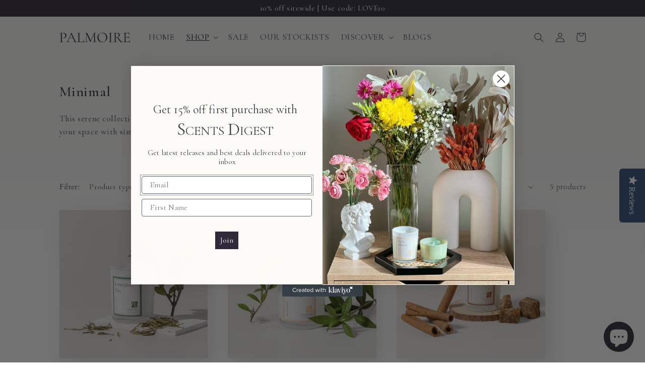

--- FILE ---
content_type: text/javascript; encoding=utf-8
request_url: https://salesbooster.apps.aheadworks.com/api/AheadworksSB.js?shop=palmoireshop.myshopify.com
body_size: 127485
content:

            
var awEnabledBoosters = [];
/*!
* basket.js
* v0.5.2 - 2015-02-07
* http://addyosmani.github.com/basket.js
* (c) Addy Osmani;  License
* Created by: Addy Osmani, Sindre Sorhus, Andrée Hansson, Mat Scales
* Contributors: Ironsjp, Mathias Bynens, Rick Waldron, Felipe Morais
* Uses rsvp.js, https://github.com/tildeio/rsvp.js
*/
(function(){"use strict";function a(a,b){for(var c=0,d=a.length;d>c;c++)if(a[c]===b)return c;return-1}function b(a){var b=a._promiseCallbacks;return b||(b=a._promiseCallbacks={}),b}function c(a,b){return"onerror"===a?void rb.on("error",b):2!==arguments.length?rb[a]:void(rb[a]=b)}function d(a){return"function"==typeof a||"object"==typeof a&&null!==a}function e(a){return"function"==typeof a}function f(a){return"object"==typeof a&&null!==a}function g(){}function h(){setTimeout(function(){for(var a,b=0;b<wb.length;b++){a=wb[b];var c=a.payload;c.guid=c.key+c.id,c.childGuid=c.key+c.childId,c.error&&(c.stack=c.error.stack),rb.trigger(a.name,a.payload)}wb.length=0},50)}function i(a,b,c){1===wb.push({name:a,payload:{key:b._guidKey,id:b._id,eventName:a,detail:b._result,childId:c&&c._id,label:b._label,timeStamp:ub(),error:rb["instrument-with-stack"]?new Error(b._label):null}})&&h()}function j(){return new TypeError("A promises callback cannot return that same promise.")}function k(){}function l(a){try{return a.then}catch(b){return Bb.error=b,Bb}}function m(a,b,c,d){try{a.call(b,c,d)}catch(e){return e}}function n(a,b,c){rb.async(function(a){var d=!1,e=m(c,b,function(c){d||(d=!0,b!==c?q(a,c):s(a,c))},function(b){d||(d=!0,t(a,b))},"Settle: "+(a._label||" unknown promise"));!d&&e&&(d=!0,t(a,e))},a)}function o(a,b){b._state===zb?s(a,b._result):b._state===Ab?(b._onError=null,t(a,b._result)):u(b,void 0,function(c){b!==c?q(a,c):s(a,c)},function(b){t(a,b)})}function p(a,b){if(b.constructor===a.constructor)o(a,b);else{var c=l(b);c===Bb?t(a,Bb.error):void 0===c?s(a,b):e(c)?n(a,b,c):s(a,b)}}function q(a,b){a===b?s(a,b):d(b)?p(a,b):s(a,b)}function r(a){a._onError&&a._onError(a._result),v(a)}function s(a,b){a._state===yb&&(a._result=b,a._state=zb,0===a._subscribers.length?rb.instrument&&xb("fulfilled",a):rb.async(v,a))}function t(a,b){a._state===yb&&(a._state=Ab,a._result=b,rb.async(r,a))}function u(a,b,c,d){var e=a._subscribers,f=e.length;a._onError=null,e[f]=b,e[f+zb]=c,e[f+Ab]=d,0===f&&a._state&&rb.async(v,a)}function v(a){var b=a._subscribers,c=a._state;if(rb.instrument&&xb(c===zb?"fulfilled":"rejected",a),0!==b.length){for(var d,e,f=a._result,g=0;g<b.length;g+=3)d=b[g],e=b[g+c],d?y(c,d,e,f):e(f);a._subscribers.length=0}}function w(){this.error=null}function x(a,b){try{return a(b)}catch(c){return Cb.error=c,Cb}}function y(a,b,c,d){var f,g,h,i,k=e(c);if(k){if(f=x(c,d),f===Cb?(i=!0,g=f.error,f=null):h=!0,b===f)return void t(b,j())}else f=d,h=!0;b._state!==yb||(k&&h?q(b,f):i?t(b,g):a===zb?s(b,f):a===Ab&&t(b,f))}function z(a,b){var c=!1;try{b(function(b){c||(c=!0,q(a,b))},function(b){c||(c=!0,t(a,b))})}catch(d){t(a,d)}}function A(a,b,c){return a===zb?{state:"fulfilled",value:c}:{state:"rejected",reason:c}}function B(a,b,c,d){this._instanceConstructor=a,this.promise=new a(k,d),this._abortOnReject=c,this._validateInput(b)?(this._input=b,this.length=b.length,this._remaining=b.length,this._init(),0===this.length?s(this.promise,this._result):(this.length=this.length||0,this._enumerate(),0===this._remaining&&s(this.promise,this._result))):t(this.promise,this._validationError())}function C(a,b){return new Db(this,a,!0,b).promise}function D(a,b){function c(a){q(f,a)}function d(a){t(f,a)}var e=this,f=new e(k,b);if(!tb(a))return t(f,new TypeError("You must pass an array to race.")),f;for(var g=a.length,h=0;f._state===yb&&g>h;h++)u(e.resolve(a[h]),void 0,c,d);return f}function E(a,b){var c=this;if(a&&"object"==typeof a&&a.constructor===c)return a;var d=new c(k,b);return q(d,a),d}function F(a,b){var c=this,d=new c(k,b);return t(d,a),d}function G(){throw new TypeError("You must pass a resolver function as the first argument to the promise constructor")}function H(){throw new TypeError("Failed to construct 'Promise': Please use the 'new' operator, this object constructor cannot be called as a function.")}function I(a,b){this._id=Jb++,this._label=b,this._state=void 0,this._result=void 0,this._subscribers=[],rb.instrument&&xb("created",this),k!==a&&(e(a)||G(),this instanceof I||H(),z(this,a))}function J(){this.value=void 0}function K(a){try{return a.then}catch(b){return Lb.value=b,Lb}}function L(a,b,c){try{a.apply(b,c)}catch(d){return Lb.value=d,Lb}}function M(a,b){for(var c,d,e={},f=a.length,g=new Array(f),h=0;f>h;h++)g[h]=a[h];for(d=0;d<b.length;d++)c=b[d],e[c]=g[d+1];return e}function N(a){for(var b=a.length,c=new Array(b-1),d=1;b>d;d++)c[d-1]=a[d];return c}function O(a,b){return{then:function(c,d){return a.call(b,c,d)}}}function P(a,b){var c=function(){for(var c,d=this,e=arguments.length,f=new Array(e+1),g=!1,h=0;e>h;++h){if(c=arguments[h],!g){if(g=S(c),g===Mb){var i=new Kb(k);return t(i,Mb.value),i}g&&g!==!0&&(c=O(g,c))}f[h]=c}var j=new Kb(k);return f[e]=function(a,c){a?t(j,a):void 0===b?q(j,c):b===!0?q(j,N(arguments)):tb(b)?q(j,M(arguments,b)):q(j,c)},g?R(j,f,a,d):Q(j,f,a,d)};return c.__proto__=a,c}function Q(a,b,c,d){var e=L(c,d,b);return e===Lb&&t(a,e.value),a}function R(a,b,c,d){return Kb.all(b).then(function(b){var e=L(c,d,b);return e===Lb&&t(a,e.value),a})}function S(a){return a&&"object"==typeof a?a.constructor===Kb?!0:K(a):!1}function T(a,b){return Kb.all(a,b)}function U(a,b,c){this._superConstructor(a,b,!1,c)}function V(a,b){return new U(Kb,a,b).promise}function W(a,b){return Kb.race(a,b)}function X(a,b,c){this._superConstructor(a,b,!0,c)}function Y(a,b){return new Rb(Kb,a,b).promise}function Z(a,b,c){this._superConstructor(a,b,!1,c)}function $(a,b){return new Z(Kb,a,b).promise}function _(a){throw setTimeout(function(){throw a}),a}function ab(a){var b={};return b.promise=new Kb(function(a,c){b.resolve=a,b.reject=c},a),b}function bb(a,b,c){return Kb.all(a,c).then(function(a){if(!e(b))throw new TypeError("You must pass a function as map's second argument.");for(var d=a.length,f=new Array(d),g=0;d>g;g++)f[g]=b(a[g]);return Kb.all(f,c)})}function cb(a,b){return Kb.resolve(a,b)}function db(a,b){return Kb.reject(a,b)}function eb(a,b,c){return Kb.all(a,c).then(function(a){if(!e(b))throw new TypeError("You must pass a function as filter's second argument.");for(var d=a.length,f=new Array(d),g=0;d>g;g++)f[g]=b(a[g]);return Kb.all(f,c).then(function(b){for(var c=new Array(d),e=0,f=0;d>f;f++)b[f]&&(c[e]=a[f],e++);return c.length=e,c})})}function fb(a,b){gc[_b]=a,gc[_b+1]=b,_b+=2,2===_b&&Tb()}function gb(){var a=process.nextTick,b=process.versions.node.match(/^(?:(\d+)\.)?(?:(\d+)\.)?(\*|\d+)$/);return Array.isArray(b)&&"0"===b[1]&&"10"===b[2]&&(a=setImmediate),function(){a(lb)}}function hb(){return function(){vertxNext(lb)}}function ib(){var a=0,b=new dc(lb),c=document.createTextNode("");return b.observe(c,{characterData:!0}),function(){c.data=a=++a%2}}function jb(){var a=new MessageChannel;return a.port1.onmessage=lb,function(){a.port2.postMessage(0)}}function kb(){return function(){setTimeout(lb,1)}}function lb(){for(var a=0;_b>a;a+=2){var b=gc[a],c=gc[a+1];b(c),gc[a]=void 0,gc[a+1]=void 0}_b=0}function mb(){try{var a=require("vertx");return a.runOnLoop||a.runOnContext,hb()}catch(b){return kb()}}function nb(a,b){rb.async(a,b)}function ob(){rb.on.apply(rb,arguments)}function pb(){rb.off.apply(rb,arguments)}var qb={mixin:function(a){return a.on=this.on,a.off=this.off,a.trigger=this.trigger,a._promiseCallbacks=void 0,a},on:function(c,d){var e,f=b(this);e=f[c],e||(e=f[c]=[]),-1===a(e,d)&&e.push(d)},off:function(c,d){var e,f,g=b(this);return d?(e=g[c],f=a(e,d),void(-1!==f&&e.splice(f,1))):void(g[c]=[])},trigger:function(a,c){var d,e,f=b(this);if(d=f[a])for(var g=0;g<d.length;g++)(e=d[g])(c)}},rb={instrument:!1};qb.mixin(rb);var sb;sb=Array.isArray?Array.isArray:function(a){return"[object Array]"===Object.prototype.toString.call(a)};var tb=sb,ub=Date.now||function(){return(new Date).getTime()},vb=Object.create||function(a){if(arguments.length>1)throw new Error("Second argument not supported");if("object"!=typeof a)throw new TypeError("Argument must be an object");return g.prototype=a,new g},wb=[],xb=i,yb=void 0,zb=1,Ab=2,Bb=new w,Cb=new w,Db=B;B.prototype._validateInput=function(a){return tb(a)},B.prototype._validationError=function(){return new Error("Array Methods must be provided an Array")},B.prototype._init=function(){this._result=new Array(this.length)},B.prototype._enumerate=function(){for(var a=this.length,b=this.promise,c=this._input,d=0;b._state===yb&&a>d;d++)this._eachEntry(c[d],d)},B.prototype._eachEntry=function(a,b){var c=this._instanceConstructor;f(a)?a.constructor===c&&a._state!==yb?(a._onError=null,this._settledAt(a._state,b,a._result)):this._willSettleAt(c.resolve(a),b):(this._remaining--,this._result[b]=this._makeResult(zb,b,a))},B.prototype._settledAt=function(a,b,c){var d=this.promise;d._state===yb&&(this._remaining--,this._abortOnReject&&a===Ab?t(d,c):this._result[b]=this._makeResult(a,b,c)),0===this._remaining&&s(d,this._result)},B.prototype._makeResult=function(a,b,c){return c},B.prototype._willSettleAt=function(a,b){var c=this;u(a,void 0,function(a){c._settledAt(zb,b,a)},function(a){c._settledAt(Ab,b,a)})};var Eb=C,Fb=D,Gb=E,Hb=F,Ib="rsvp_"+ub()+"-",Jb=0,Kb=I;I.cast=Gb,I.all=Eb,I.race=Fb,I.resolve=Gb,I.reject=Hb,I.prototype={constructor:I,_guidKey:Ib,_onError:function(a){rb.async(function(b){setTimeout(function(){b._onError&&rb.trigger("error",a)},0)},this)},then:function(a,b,c){var d=this,e=d._state;if(e===zb&&!a||e===Ab&&!b)return rb.instrument&&xb("chained",this,this),this;d._onError=null;var f=new this.constructor(k,c),g=d._result;if(rb.instrument&&xb("chained",d,f),e){var h=arguments[e-1];rb.async(function(){y(e,f,h,g)})}else u(d,f,a,b);return f},"catch":function(a,b){return this.then(null,a,b)},"finally":function(a,b){var c=this.constructor;return this.then(function(b){return c.resolve(a()).then(function(){return b})},function(b){return c.resolve(a()).then(function(){throw b})},b)}};var Lb=new J,Mb=new J,Nb=P,Ob=T;U.prototype=vb(Db.prototype),U.prototype._superConstructor=Db,U.prototype._makeResult=A,U.prototype._validationError=function(){return new Error("allSettled must be called with an array")};var Pb=V,Qb=W,Rb=X;X.prototype=vb(Db.prototype),X.prototype._superConstructor=Db,X.prototype._init=function(){this._result={}},X.prototype._validateInput=function(a){return a&&"object"==typeof a},X.prototype._validationError=function(){return new Error("Promise.hash must be called with an object")},X.prototype._enumerate=function(){var a=this.promise,b=this._input,c=[];for(var d in b)a._state===yb&&b.hasOwnProperty(d)&&c.push({position:d,entry:b[d]});var e=c.length;this._remaining=e;for(var f,g=0;a._state===yb&&e>g;g++)f=c[g],this._eachEntry(f.entry,f.position)};var Sb=Y;Z.prototype=vb(Rb.prototype),Z.prototype._superConstructor=Db,Z.prototype._makeResult=A,Z.prototype._validationError=function(){return new Error("hashSettled must be called with an object")};var Tb,Ub=$,Vb=_,Wb=ab,Xb=bb,Yb=cb,Zb=db,$b=eb,_b=0,ac=fb,bc="undefined"!=typeof window?window:void 0,cc=bc||{},dc=cc.MutationObserver||cc.WebKitMutationObserver,ec="undefined"!=typeof process&&"[object process]"==={}.toString.call(process),fc="undefined"!=typeof Uint8ClampedArray&&"undefined"!=typeof importScripts&&"undefined"!=typeof MessageChannel,gc=new Array(1e3);if(Tb=ec?gb():dc?ib():fc?jb():void 0===bc&&"function"==typeof require?mb():kb(),rb.async=ac,"undefined"!=typeof window&&"object"==typeof window.__PROMISE_INSTRUMENTATION__){var hc=window.__PROMISE_INSTRUMENTATION__;c("instrument",!0);for(var ic in hc)hc.hasOwnProperty(ic)&&ob(ic,hc[ic])}var jc={race:Qb,Promise:Kb,allSettled:Pb,hash:Sb,hashSettled:Ub,denodeify:Nb,on:ob,off:pb,map:Xb,filter:$b,resolve:Yb,reject:Zb,all:Ob,rethrow:Vb,defer:Wb,EventTarget:qb,configure:c,async:nb};"function"==typeof define&&define.amd?define(function(){return jc}):"undefined"!=typeof module&&module.exports?module.exports=jc:"undefined"!=typeof this&&(this.RSVP=jc)}).call(this),function(a,b){"use strict";var c=b.head||b.getElementsByTagName("head")[0],d="basket-",e=5e3,f=[],g=function(a,b){try{return localStorage.setItem(d+a,JSON.stringify(b)),!0}catch(c){if(c.name.toUpperCase().indexOf("QUOTA")>=0){var e,f=[];for(e in localStorage)0===e.indexOf(d)&&f.push(JSON.parse(localStorage[e]));return f.length?(f.sort(function(a,b){return a.stamp-b.stamp}),basket.remove(f[0].key),g(a,b)):void 0}return}},h=function(a){var b=new RSVP.Promise(function(b,c){var d=new XMLHttpRequest;d.open("GET",a),d.onreadystatechange=function(){4===d.readyState&&(200===d.status||0===d.status&&d.responseText?b({content:d.responseText,type:d.getResponseHeader("content-type")}):c(new Error(d.statusText)))},setTimeout(function(){d.readyState<4&&d.abort()},basket.timeout),d.send()});return b},i=function(a){return h(a.url).then(function(b){var c=j(a,b);return a.skipCache||g(a.key,c),c})},j=function(a,b){var c=+new Date;return a.data=b.content,a.originalType=b.type,a.type=a.type||b.type,a.skipCache=a.skipCache||!1,a.stamp=c,a.expire=c+60*(a.expire||e)*60*1e3,a},k=function(a,b){return!a||a.expire-+new Date<0||b.unique!==a.unique||basket.isValidItem&&!basket.isValidItem(a,b)},l=function(a){var b,c,d;if(a.url)return a.key=a.key||a.url,b=basket.get(a.key),a.execute=a.execute!==!1,d=k(b,a),a.live||d?(a.unique&&(a.url+=(a.url.indexOf("?")>0?"&":"?")+"basket-unique="+a.unique),c=i(a),a.live&&!d&&(c=c.then(function(a){return a},function(){return b}))):(b.type=a.type||b.originalType,b.execute=a.execute,c=new RSVP.Promise(function(a){a(b)})),c},m=function(a){var d=b.createElement("script");d.defer=!0,d.text=a.data,c.appendChild(d)},n={"default":m},o=function(a){return a.type&&n[a.type]?n[a.type](a):n["default"](a)},p=function(a){return a.map(function(a){return a.execute&&o(a),a})},q=function(){var a,b,c=[];for(a=0,b=arguments.length;b>a;a++)c.push(l(arguments[a]));return RSVP.all(c)},r=function(){var a=q.apply(null,arguments),b=this.then(function(){return a}).then(p);return b.thenRequire=r,b};a.basket={require:function(){for(var a=0,b=arguments.length;b>a;a++)arguments[a].execute=arguments[a].execute!==!1,arguments[a].once&&f.indexOf(arguments[a].url)>=0?arguments[a].execute=!1:arguments[a].execute!==!1&&f.indexOf(arguments[a].url)<0&&f.push(arguments[a].url);var c=q.apply(null,arguments).then(p);return c.thenRequire=r,c},remove:function(a){return localStorage.removeItem(d+a),this},get:function(a){var b=localStorage.getItem(d+a);try{return JSON.parse(b||"false")}catch(c){return!1}},clear:function(a){var b,c,e=+new Date;for(b in localStorage)c=b.split(d)[1],c&&(!a||this.get(c).expire<=e)&&this.remove(c);return this},isValidItem:null,timeout:5e3,addHandler:function(a,b){Array.isArray(a)||(a=[a]),a.forEach(function(a){n[a]=b})},removeHandler:function(a){basket.addHandler(a,void 0)}},basket.clear(!0)}(this,document);

function aheadworksDeclareCommon() {
function _extends(){return(_extends=Object.assign||function(t){for(var e=1;e<arguments.length;e++){var i=arguments[e];for(var s in i)Object.prototype.hasOwnProperty.call(i,s)&&(t[s]=i[s])}return t}).apply(this,arguments)}function _inheritsLoose(t,e){t.prototype=Object.create(e.prototype),t.prototype.constructor=t,t.__proto__=e}this.awCommonVariables={getCookie:function(t){for(var e=t+"=",i=decodeURIComponent(document.cookie).split(";"),s=0;s<i.length;s++){for(var r=i[s];" "==r.charAt(0);)r=r.substring(1);if(0==r.indexOf(e))return r.substring(e.length,r.length)}},setCookie:function(t,e,i){var s=new Date;s.setTime(s.getTime()+i);var r="expires="+s.toUTCString();document.cookie=t+"="+e+";"+r+";path=/"},cart:{items:[]},getShopCurrency:function(){var t="";switch(Shopify.currency.active){case"USD":case"CAD":case"AUD":t="$";break;case"EUR":t="€";break;case"GBP":t="£";break;default:t=Shopify.currency.active}return t},setStylesOnElement:function(t,e){Object.assign(t.style,e)},ButtonFlag1:function(t){"use strict";function e(){return t.apply(this,arguments)||this}return _inheritsLoose(e,t),e.prototype.render=function(){var t,e=this.props.style.height?parseInt(this.props.style.height)/2+"px":parseInt(this.props.style.paddingTop)+parseInt(this.props.style.fontSize)/2+"px",i=((t={width:this.props.style.width?this.props.style.width:"auto",height:this.props.style.height?this.props.style.height:"auto",lineHeight:"1em",display:"inline-block",verticalAlign:"middle",marginRight:"0px"}).marginRight="20px",t),s={display:"inline-block",boxSizing:"border-box",marginLeft:"20px",verticalAlign:"middle",borderLeft:"solid "+e+" transparent",borderBottom:"solid "+e+" "+this.props.style.backgroundColor,borderTop:"solid "+e+" "+this.props.style.backgroundColor};return React.createElement("div",{style:{display:"inline-block",whiteSpace:"nowrap"}},React.createElement("div",{style:_extends({},s)}),React.createElement("a",{style:_extends({},this.props.style,{},i)},React.createElement("span",null,this.props.text)))},e}(React.Component),ButtonFlag2:function(t){"use strict";function e(){return t.apply(this,arguments)||this}return _inheritsLoose(e,t),e.prototype.render=function(){var t=this.props.style.height?parseInt(this.props.style.height)/2+"px":parseInt(this.props.style.paddingTop)+parseInt(this.props.style.fontSize)/2+"px",e={width:this.props.style.width?this.props.style.width:"auto",height:this.props.style.height?this.props.style.height:"auto",lineHeight:"1em",display:"inline-block",verticalAlign:"middle",marginRight:"0px",marginLeft:"20px"},i={display:"inline-block",boxSizing:"border-box",marginRight:"20px",verticalAlign:"middle",borderRight:"solid "+t+" transparent",borderBottom:"solid "+t+" "+this.props.style.backgroundColor,borderTop:"solid "+t+" "+this.props.style.backgroundColor};return React.createElement("div",{style:{display:"inline-block",whiteSpace:"nowrap"}},React.createElement("a",{style:_extends({},this.props.style,{},e)},React.createElement("span",null,this.props.text)),React.createElement("div",{style:_extends({},i)}))},e}(React.Component),ButtonFlag3:function(t){"use strict";function e(){return t.apply(this,arguments)||this}return _inheritsLoose(e,t),e.prototype.render=function(){var t=this.props.style.height?parseInt(this.props.style.height)/2+"px":parseInt(this.props.style.paddingTop)+parseInt(this.props.style.fontSize)/2+"px",e={width:this.props.style.width?this.props.style.width:"auto",height:this.props.style.height?this.props.style.height:"auto",lineHeight:"1em",display:"inline-block",verticalAlign:"middle",marginRight:"0px",marginLeft:"20px",borderRadius:"0px 3px 0px 0px"},i={display:"inline-block",boxSizing:"border-box",marginRight:"20px",marginLeft:"-1px",verticalAlign:"middle",borderRight:"solid "+t+" transparent",borderBottom:"solid "+2*parseInt(t)+"px "+this.props.style.backgroundColor};return React.createElement("div",{style:{display:"inline-block",whiteSpace:"nowrap"}},React.createElement("a",{style:_extends({},this.props.style,{},e)},React.createElement("span",null,this.props.text)),React.createElement("div",{style:_extends({},i)}))},e}(React.Component),ButtonFlag4:function(t){"use strict";function e(){return t.apply(this,arguments)||this}return _inheritsLoose(e,t),e.prototype.render=function(){var t=this.props.style.height?parseInt(this.props.style.height)/2+"px":parseInt(this.props.style.paddingTop)+parseInt(this.props.style.fontSize)/2+"px",e={width:this.props.style.width?this.props.style.width:"auto",height:this.props.style.height?this.props.style.height:"auto",lineHeight:"1em",display:"inline-block",verticalAlign:"middle",marginRight:"0px",marginLeft:"20px"},i={display:"inline-block",boxSizing:"border-box",marginRight:"20px",verticalAlign:"middle",borderRight:"solid "+t+" transparent",borderTop:"solid "+2*parseInt(t)+"px "+this.props.style.backgroundColor};return React.createElement("div",{style:{display:"inline-block",whiteSpace:"nowrap"}},React.createElement("a",{style:_extends({},this.props.style,{},e)},React.createElement("span",null,this.props.text)),React.createElement("div",{style:_extends({},i)}))},e}(React.Component),ButtonOval:function(t){"use strict";function e(){return t.apply(this,arguments)||this}return _inheritsLoose(e,t),e.prototype.render=function(){var t={width:this.props.style.width?this.props.style.width:"auto",height:this.props.style.height?this.props.style.height:"auto",lineHeight:"1em",display:"inline-block",verticalAlign:"middle",marginLeft:"20px",marginRight:"20px",borderRadius:"100%"};return React.createElement("a",{style:_extends({},this.props.style,{},t)},React.createElement("span",null,this.props.text))},e}(React.Component),ButtonPointer1:function(t){"use strict";function e(){return t.apply(this,arguments)||this}return _inheritsLoose(e,t),e.prototype.render=function(){var t=this.props.style.height?parseInt(this.props.style.height)/2+"px":parseInt(this.props.style.paddingTop)+parseInt(this.props.style.fontSize)/2+"px",e={width:this.props.style.width?this.props.style.width:"auto",height:this.props.style.height?this.props.style.height:"auto",lineHeight:"1em",display:"inline-block",verticalAlign:"middle",marginRight:"0px"},i={display:"inline-block",marginRight:"20px",boxSizing:"border-box",verticalAlign:"middle",borderLeft:"solid "+t+" "+this.props.style.backgroundColor,borderBottom:"solid "+t+" transparent",borderTop:"solid "+t+" transparent"},s={display:"inline-block",boxSizing:"border-box",marginLeft:"20px",verticalAlign:"middle",borderLeft:"solid "+t+" transparent",borderBottom:"solid "+t+" "+this.props.style.backgroundColor,borderTop:"solid "+t+" "+this.props.style.backgroundColor};return React.createElement("div",{style:{display:"inline-block",whiteSpace:"nowrap"}},React.createElement("div",{style:_extends({},s)}),React.createElement("a",{style:_extends({},this.props.style,{},e)},React.createElement("span",null,this.props.text)),React.createElement("div",{style:_extends({},i)}))},e}(React.Component),ButtonPointer2:function(t){"use strict";function e(){return t.apply(this,arguments)||this}return _inheritsLoose(e,t),e.prototype.render=function(){var t=this.props.style.height?parseInt(this.props.style.height)/2+"px":parseInt(this.props.style.paddingTop)+parseInt(this.props.style.fontSize)/2+"px",e={width:this.props.style.width?this.props.style.width:"auto",height:this.props.style.height?this.props.style.height:"auto",lineHeight:"1em",display:"inline-block",verticalAlign:"middle"},i={display:"inline-block",marginLeft:"20px",boxSizing:"border-box",verticalAlign:"middle",borderRight:"solid "+t+" "+this.props.style.backgroundColor,borderBottom:"solid "+t+" transparent",borderTop:"solid "+t+" transparent"},s={display:"inline-block",boxSizing:"border-box",marginRight:"20px",verticalAlign:"middle",borderRight:"solid "+t+" transparent",borderBottom:"solid "+t+" "+this.props.style.backgroundColor,borderTop:"solid "+t+" "+this.props.style.backgroundColor};return React.createElement("div",{style:{display:"inline-block",whiteSpace:"nowrap"}},React.createElement("div",{style:_extends({},i)}),React.createElement("a",{style:_extends({},this.props.style,{},e)},React.createElement("span",null,this.props.text)),React.createElement("div",{style:_extends({},s)}))},e}(React.Component),ButtonPointer3:function(t){"use strict";function e(){return t.apply(this,arguments)||this}return _inheritsLoose(e,t),e.prototype.render=function(){var t=this.props.style.height?parseInt(this.props.style.height)/2+"px":parseInt(this.props.style.paddingTop)+parseInt(this.props.style.fontSize)/2+"px",e={width:this.props.style.width?this.props.style.width:"auto",height:this.props.style.height?this.props.style.height:"auto",lineHeight:"1em",display:"inline-block",verticalAlign:"middle",marginLeft:"20px",marginRight:"0px"},i={display:"inline-block",marginRight:"20px",boxSizing:"border-box",verticalAlign:"middle",borderLeft:"solid "+t+" "+this.props.style.backgroundColor,borderBottom:"solid "+t+" transparent",borderTop:"solid "+t+" transparent"};return React.createElement("div",{style:{display:"inline-block",whiteSpace:"nowrap"}},React.createElement("a",{style:_extends({},this.props.style,{},e)},React.createElement("span",null,this.props.text)),React.createElement("div",{style:_extends({},i)}))},e}(React.Component),ButtonPointer4:function(t){"use strict";function e(){return t.apply(this,arguments)||this}return _inheritsLoose(e,t),e.prototype.render=function(){var t=this.props.style.height?parseInt(this.props.style.height)/2+"px":parseInt(this.props.style.paddingTop)+parseInt(this.props.style.fontSize)/2+"px",e={width:this.props.style.width?this.props.style.width:"auto",height:this.props.style.height?this.props.style.height:"auto",lineHeight:"1em",display:"inline-block",verticalAlign:"middle",marginRight:"20px"},i={display:"inline-block",marginLeft:"20px",boxSizing:"border-box",verticalAlign:"middle",borderRight:"solid "+t+" "+this.props.style.backgroundColor,borderBottom:"solid "+t+" transparent",borderTop:"solid "+t+" transparent"};return React.createElement("div",{style:{display:"inline-block",whiteSpace:"nowrap"}},React.createElement("div",{style:_extends({},i)}),React.createElement("a",{style:_extends({},this.props.style,{},e)},React.createElement("span",null,this.props.text)))},e}(React.Component),ButtonRectangle:function(t){"use strict";function e(){return t.apply(this,arguments)||this}return _inheritsLoose(e,t),e.prototype.render=function(){var t={width:this.props.style.width?this.props.style.width:"auto",height:this.props.style.height?this.props.style.height:"auto",lineHeight:"1em",display:"inline-block",verticalAlign:"middle",marginLeft:"20px",marginRight:"20px"};return React.createElement("a",{style:_extends({},this.props.style,{},t)},React.createElement("span",null,this.props.text))},e}(React.Component),ButtonRoundedRectangle:function(t){"use strict";function e(){return t.apply(this,arguments)||this}return _inheritsLoose(e,t),e.prototype.render=function(){var t={width:this.props.style.width?this.props.style.width:"auto",height:this.props.style.height?this.props.style.height:"auto",lineHeight:"1em",display:"inline-block",verticalAlign:"middle",marginLeft:"20px",marginRight:"20px",borderRadius:"10px"};return React.createElement("a",{style:_extends({},this.props.style,{},t)},React.createElement("span",null,this.props.text))},e}(React.Component),API_VERSION:"2020-07",detectTheme:function(){var t="";switch(Shopify.theme.theme_store_id){case 578:t="Simple";break;case 766:t="Boundless";break;case 775:t="Venture";break;case 796:t="Debut";break;case 679:t="Supply";break;case 829:t="Narrative";break;case 730:t="Brooklyn";break;case 380:t="Minimal";break;case 885:t="Express"}return t}};
}

function aheadworksRenderFSB(fsbAheadworksElement) {
"use strict";var generateCssString=function(e){return Object.entries(e).reduce(function(e,t){var s=t[0],a=t[1];return""+e+s.replace(/[A-Z]/g,function(e){return"-"+e.toLowerCase()})+":"+a+";"},"")};fsbAheadworksElement.fsbBarStyleString=generateCssString(fsbAheadworksElement.barStyle),fsbAheadworksElement.priceStyleString=generateCssString(fsbAheadworksElement.priceStyle);var awFsbClosedByVisitor=!!getCookie("aw_fsb_"+fsbAheadworksElement.uniqid);function setCookie(e,t){var s=new Date;s.setTime(s.getTime()+t);var a="expires="+s.toUTCString();document.cookie=e+"=r;"+a+";path=/"}function getCookie(e){for(var t=e+"=",s=decodeURIComponent(document.cookie).split(";"),a=0;a<s.length;a++){for(var r=s[a];" "==r.charAt(0);)r=r.substring(1);if(0==r.indexOf(t))return r.substring(t.length,r.length)}}function awFsbIsInScope(){if(!fsbAheadworksElement.pageScopeEnabled)return!0;if(!fsbAheadworksElement.scopeList.length)return!0;var e="Including"!==fsbAheadworksElement.scopeType,t=fsbAheadworksElement.scopeList.split(/[(, )]/g).filter(function(e){return e.length}),s=window.location.pathname,a=t,r=Array.isArray(a),n=0;for(a=r?a:a[Symbol.iterator]();;){var o;if(r){if(n>=a.length)break;o=a[n++]}else{if((n=a.next()).done)break;o=n.value}var i=o;if("Including"===fsbAheadworksElement.scopeType){if("/"===i&&"/"===s){e=!0;break}if("/"===i)continue;if("/"===i[0]&&"/"===i[i.length-1]&&(s.includes(i)||s.includes(i.slice(0,-1)))){e=!0;break}if("/"===i[0]&&"/"!==i[i.length-1]&&(s.endsWith(i)||s.endsWith(i+"/"))){e=!0;break}if("/"!==i[0]&&"/"===i[i.length-1]&&(s.startsWith("/"+i)||s.startsWith("/"+i.slice(0,-1)))){e=!0;break}if("/"!==i[0]&&"/"!==i[i.length-1]&&(s==="/"+i||s==="/"+i+"/")){e=!0;break}}if("Excluding"===fsbAheadworksElement.scopeType){if("/"===i&&"/"===s){e=!1;break}if("/"===i)continue;if("/"===i[0]&&"/"===i[i.length-1]&&(s.includes(i)||s.includes(i.slice(0,-1)))){e=!1;break}if("/"===i[0]&&"/"!==i[i.length-1]&&(s.endsWith(i)||s.endsWith(i+"/"))){e=!1;break}if("/"!==i[0]&&"/"===i[i.length-1]&&(s.startsWith("/"+i)||s.startsWith("/"+i.slice(0,-1)))){e=!1;break}if("/"!==i[0]&&"/"!==i[i.length-1]&&(s==="/"+i||s==="/"+i+"/")){e=!1;break}}}return e}function awFsbMarkAsClosed(){if(fsbAheadworksElement.canBeClosed&&!fsbAheadworksElement.barRemainsClosed&&setCookie("aw_fsb_"+fsbAheadworksElement.uniqid,63072e6),fsbAheadworksElement.canBeClosed&&fsbAheadworksElement.barRemainsClosed&&setCookie("aw_fsb_"+fsbAheadworksElement.uniqid,36e5*fsbAheadworksElement.showRepeatingTime),"Narrative"===getThemeName()&&"/"===location.pathname){var e=$(".site-header")[0];e&&(e.style.top=(parseInt(e.style.top)?parseInt(e.style.top):0)-fsbAheadworksElement.height+"px")}}function getThemeName(){var e="";switch(Shopify.theme.theme_store_id){case 578:e="Simple";break;case 766:e="Boundless";break;case 775:e="Venture";break;case 796:e="Debut";break;case 679:e="Supply";break;case 829:e="Narrative";break;case 730:e="Brooklyn";break;case 380:e="Minimal";break;case 885:e="Express"}return e}function awFsbHandleDismissTime(){fsbAheadworksElement.isHideOpened&&setTimeout(function(){var e=document.getElementById("aheadworksFsbBar_"+fsbAheadworksElement.uniqid);e.style.transform="scaleY(0)",e.style.transformOrigin="top",e.style.transition="transform 0.5s";var t=document.getElementById("aheadworksFsbContainer_"+fsbAheadworksElement.uniqid);t.style.transition="height 0.5s",t.style.height="0px",t.style.marginBottom="0px",setTimeout(function(){t.style.display="none"},500),awFsbMarkAsClosed()},1e3*parseInt(fsbAheadworksElement.dismissTime))}var aheadworksFsbContainer=document.createElement("div");aheadworksFsbContainer.style.cssText="transition:height 0.5s;height: 0px; display:"+(""===fsbAheadworksElement.barStyle.display?";":"none;")+"margin-bottom:"+parseInt(fsbAheadworksElement.barStyle.marginBottom)+"px;"+(window.matchMedia("(min-width: 650px)").matches?"":"zoom: 70%;"),aheadworksFsbContainer.setAttribute("id","aheadworksFsbContainer_"+fsbAheadworksElement.uniqid),!awFsbClosedByVisitor&&awFsbIsInScope()||(aheadworksFsbContainer.style.display="none"),"fixed"===fsbAheadworksElement.position&&document.getElementById("aheadworksSbTopFixed").appendChild(aheadworksFsbContainer),"absolute"===fsbAheadworksElement.position&&document.getElementById("aheadworksSbTopAbsolute").appendChild(aheadworksFsbContainer);var aheadworksFsbBar=document.createElement("div"),zIndex="fixed"==fsbAheadworksElement.position?"9":"8";"Debut"===getThemeName()&&(zIndex="fixed"==fsbAheadworksElement.position?"13":"12"),"Boundless"===getThemeName()&&(zIndex="fixed"==fsbAheadworksElement.position?"12":"11"),"Narrative"===getThemeName()&&(zIndex="fixed"==fsbAheadworksElement.position?"14":"13"),aheadworksFsbBar.style.cssText=fsbAheadworksElement.fsbBarStyleString+"transform-origin: top;transform: scaleY(0);transition:transform 0.5s;position:"+fsbAheadworksElement.position+";z-index:"+zIndex+";box-shadow: 0 6px 13px 0 rgba(0,0,0,.14)",aheadworksFsbBar.setAttribute("id","aheadworksFsbBar_"+fsbAheadworksElement.uniqid),document.getElementById("aheadworksFsbContainer_"+fsbAheadworksElement.uniqid).appendChild(aheadworksFsbBar);var aheadworksFsbText=document.createElement("span");aheadworksFsbText.textContent="",document.getElementById("aheadworksFsbBar_"+fsbAheadworksElement.uniqid).appendChild(aheadworksFsbText);var leftPrice,currentPrice,currency,goalAmount=fsbAheadworksElement.goalAmount,getCart=function(){return jQuery.getJSON("/cart.js",function(e){switch(currentPrice=e.total_price/100,leftPrice=goalAmount-currentPrice,e.currency){case"USD":case"CAD":case"AUD":currency="$";break;case"EUR":currency="€";break;case"GBP":currency="£";break;default:currency=e.currency}}).always(function(){if(leftPrice==goalAmount){var e="<span>"+fsbAheadworksElement.initialMessageStart+"</span> <span style='"+fsbAheadworksElement.priceStyleString+"'>"+currency+leftPrice+"</span> <span>"+fsbAheadworksElement.initialMessageEnd+"</span>";$(aheadworksFsbText).html(""),$(aheadworksFsbText).append(e)}if(leftPrice>0&&leftPrice<goalAmount){var t="<span>"+fsbAheadworksElement.progressMessageStart+"</span> <span style='"+fsbAheadworksElement.priceStyleString+"'>"+currency+leftPrice.toFixed(2)+"</span> <span>"+fsbAheadworksElement.progressMessageEnd+"</span>";$(aheadworksFsbText).html(""),$(aheadworksFsbText).append(t)}leftPrice<=0&&($(aheadworksFsbText).html(""),$(aheadworksFsbText).append(fsbAheadworksElement.goalAchievedMessage)),window.setTimeout(function(){document.getElementById("aheadworksFsbContainer_"+fsbAheadworksElement.uniqid).style.height=document.getElementById("aheadworksFsbBar_"+fsbAheadworksElement.uniqid).clientHeight+"px",document.getElementById("aheadworksFsbBar_"+fsbAheadworksElement.uniqid).style.transform="scaleY(1)"},0)})};getCart(),$(document).bind("click keyup",function(){return setTimeout(getCart,1e3)});var narrativeShouldAddHeightToHeader=!0;if("Narrative"===getThemeName()&&"/"===location.pathname&&"absolute"===fsbAheadworksElement.position){var headerResetTop=function(){var e=null;(e=$(".site-header--fixed")[0])&&(e.style.top="0px"),window.scrollY||(narrativeShouldAddHeightToHeader=!0)};window.addEventListener("scroll",function(){headerResetTop(),setTimeout(function(){headerResetTop()},10)})}"Narrative"===getThemeName()&&"/"===location.pathname&&setInterval(function(){if(narrativeShouldAddHeightToHeader){var e=aheadworksFsbContainer.offsetHeight;e=e||0;var t=$(".site-header")[0];t&&(t.style.top=(parseInt(t.style.top)?parseInt(t.style.top):0)+e+"px"),narrativeShouldAddHeightToHeader=!1,fsbAheadworksElement.height=e}},1e3),awFsbHandleDismissTime();var aheadworksFsbCloseButton=document.createElement("button");aheadworksFsbCloseButton.style.cssText="display:block;box-sizing:border-box;width:20px;height:20px;border-width:3px;border-style: solid;border-color:"+fsbAheadworksElement.barStyle.backgroundColor+";border-radius:100%;background: linear-gradient(-45deg, transparent 0%, transparent 46%,"+fsbAheadworksElement.barStyle.color+" 46%,"+fsbAheadworksElement.barStyle.color+" 56%,transparent 56%, transparent 100%), linear-gradient(45deg, transparent 0%, transparent 46%,"+fsbAheadworksElement.barStyle.color+" 46%,"+fsbAheadworksElement.barStyle.color+" 56%,transparent 56%, transparent 100%);transition: all 0.3s ease;position: absolute; right: 4px; top: 4px; visibility:"+(0==fsbAheadworksElement.canBeClosed?"hidden;":";"),aheadworksFsbCloseButton.setAttribute("id","aheadworksFsbCloseButton_"+fsbAheadworksElement.uniqid),document.getElementById("aheadworksFsbBar_"+fsbAheadworksElement.uniqid).appendChild(aheadworksFsbCloseButton),$("#aheadworksFsbCloseButton_"+fsbAheadworksElement.uniqid).click(function(){awFsbMarkAsClosed(),$(aheadworksFsbContainer).remove()});
}

function aheadworksRenderEC(ecAheadworksElement) {
  "use strict";function _extends(){return(_extends=Object.assign||function(e){for(var t=1;t<arguments.length;t++){var n=arguments[t];for(var r in n)Object.prototype.hasOwnProperty.call(n,r)&&(e[r]=n[r])}return e}).apply(this,arguments)}function _inheritsLoose(e,t){e.prototype=Object.create(t.prototype),e.prototype.constructor=e,e.__proto__=t}var awEcClosedByVisitor=!!getCookie("aw_ec_"+ecAheadworksElement.uniqid);function setCookie(e,t){var n=new Date;n.setTime(n.getTime()+t);var r="expires="+n.toUTCString();document.cookie=e+"=r;"+r+";path=/"}function getCookie(e){for(var t=e+"=",n=decodeURIComponent(document.cookie).split(";"),r=0;r<n.length;r++){for(var o=n[r];" "==o.charAt(0);)o=o.substring(1);if(0==o.indexOf(t))return o.substring(t.length,o.length)}}function awEcIsInScope(){if(!ecAheadworksElement.pageScopeEnabled)return!0;if(!ecAheadworksElement.scopeList.length)return!0;var e="Including"!==ecAheadworksElement.scopeType,t=ecAheadworksElement.scopeList.split(/[(, )]/g).filter(function(e){return e.length}),n=window.location.pathname,r=t,o=Array.isArray(r),i=0;for(r=o?r:r[Symbol.iterator]();;){var s;if(o){if(i>=r.length)break;s=r[i++]}else{if((i=r.next()).done)break;s=i.value}var a=s;if("Including"===ecAheadworksElement.scopeType){if("/"===a&&"/"===n){e=!0;break}if("/"===a)continue;if("/"===a[0]&&"/"===a[a.length-1]&&(n.includes(a)||n.includes(a.slice(0,-1)))){e=!0;break}if("/"===a[0]&&"/"!==a[a.length-1]&&(n.endsWith(a)||n.endsWith(a+"/"))){e=!0;break}if("/"!==a[0]&&"/"===a[a.length-1]&&(n.startsWith("/"+a)||n.startsWith("/"+a.slice(0,-1)))){e=!0;break}if("/"!==a[0]&&"/"!==a[a.length-1]&&(n==="/"+a||n==="/"+a+"/")){e=!0;break}}if("Excluding"===ecAheadworksElement.scopeType){if("/"===a&&"/"===n){e=!1;break}if("/"===a)continue;if("/"===a[0]&&"/"===a[a.length-1]&&(n.includes(a)||n.includes(a.slice(0,-1)))){e=!1;break}if("/"===a[0]&&"/"!==a[a.length-1]&&(n.endsWith(a)||n.endsWith(a+"/"))){e=!1;break}if("/"!==a[0]&&"/"===a[a.length-1]&&(n.startsWith("/"+a)||n.startsWith("/"+a.slice(0,-1)))){e=!1;break}if("/"!==a[0]&&"/"!==a[a.length-1]&&(n==="/"+a||n==="/"+a+"/")){e=!1;break}}}return e}var ButtonFlag1=function(e){function t(){return e.apply(this,arguments)||this}return _inheritsLoose(t,e),t.prototype.render=function(){var e,t=parseInt(this.props.style.paddingTop)+parseInt(this.props.style.fontSize)/2+"px",n=((e={lineHeight:"1em",display:"inline-block",verticalAlign:"middle",marginRight:"0px"}).marginRight="20px",e),r={display:"inline-block",boxSizing:"border-box",marginLeft:"20px",verticalAlign:"middle",borderLeft:"solid "+t+" transparent",borderBottom:"solid "+t+" "+this.props.style.backgroundColor,borderTop:"solid "+t+" "+this.props.style.backgroundColor};return React.createElement(React.Fragment,null,React.createElement("div",{style:_extends({},r)}),React.createElement("a",{style:_extends({},this.props.style,{},n)},React.createElement("span",null,this.props.text)))},t}(React.Component),ButtonFlag2=function(e){function t(){return e.apply(this,arguments)||this}return _inheritsLoose(t,e),t.prototype.render=function(){var e=parseInt(this.props.style.paddingTop)+parseInt(this.props.style.fontSize)/2+"px",t={display:"inline-block",boxSizing:"border-box",marginRight:"20px",verticalAlign:"middle",borderRight:"solid "+e+" transparent",borderBottom:"solid "+e+" "+this.props.style.backgroundColor,borderTop:"solid "+e+" "+this.props.style.backgroundColor};return React.createElement(React.Fragment,null,React.createElement("a",{style:_extends({},this.props.style,{},{lineHeight:"1em",display:"inline-block",verticalAlign:"middle",marginRight:"0px",marginLeft:"20px"})},React.createElement("span",null,this.props.text)),React.createElement("div",{style:_extends({},t)}))},t}(React.Component),ButtonOval=function(e){function t(){return e.apply(this,arguments)||this}return _inheritsLoose(t,e),t.prototype.render=function(){return React.createElement("a",{style:_extends({},this.props.style,{},{lineHeight:"1em",display:"inline-block",verticalAlign:"middle",marginLeft:"20px",marginRight:"20px",borderRadius:"100%"})},React.createElement("span",null,this.props.text))},t}(React.Component),ButtonPointer1=function(e){function t(){return e.apply(this,arguments)||this}return _inheritsLoose(t,e),t.prototype.render=function(){var e=parseInt(this.props.style.paddingTop)+parseInt(this.props.style.fontSize)/2+"px",t={display:"inline-block",marginRight:"20px",boxSizing:"border-box",verticalAlign:"middle",borderLeft:"solid "+e+" "+this.props.style.backgroundColor,borderBottom:"solid "+e+" transparent",borderTop:"solid "+e+" transparent"},n={display:"inline-block",boxSizing:"border-box",marginLeft:"20px",verticalAlign:"middle",borderLeft:"solid "+e+" transparent",borderBottom:"solid "+e+" "+this.props.style.backgroundColor,borderTop:"solid "+e+" "+this.props.style.backgroundColor};return React.createElement(React.Fragment,null,React.createElement("div",{style:_extends({},n)}),React.createElement("a",{style:_extends({},this.props.style,{},{lineHeight:"1em",display:"inline-block",verticalAlign:"middle",marginRight:"0px"})},React.createElement("span",null,this.props.text)),React.createElement("div",{style:_extends({},t)}))},t}(React.Component),ButtonPointer2=function(e){function t(){return e.apply(this,arguments)||this}return _inheritsLoose(t,e),t.prototype.render=function(){var e=parseInt(this.props.style.paddingTop)+parseInt(this.props.style.fontSize)/2+"px",t={display:"inline-block",marginLeft:"20px",boxSizing:"border-box",verticalAlign:"middle",borderRight:"solid "+e+" "+this.props.style.backgroundColor,borderBottom:"solid "+e+" transparent",borderTop:"solid "+e+" transparent"},n={display:"inline-block",boxSizing:"border-box",marginRight:"20px",verticalAlign:"middle",borderRight:"solid "+e+" transparent",borderBottom:"solid "+e+" "+this.props.style.backgroundColor,borderTop:"solid "+e+" "+this.props.style.backgroundColor};return React.createElement(React.Fragment,null,React.createElement("div",{style:_extends({},t)}),React.createElement("a",{style:_extends({},this.props.style,{},{lineHeight:"1em",display:"inline-block",verticalAlign:"middle"})},React.createElement("span",null,this.props.text)),React.createElement("div",{style:_extends({},n)}))},t}(React.Component),ButtonPointer3=function(e){function t(){return e.apply(this,arguments)||this}return _inheritsLoose(t,e),t.prototype.render=function(){var e=parseInt(this.props.style.paddingTop)+parseInt(this.props.style.fontSize)/2+"px",t={display:"inline-block",marginRight:"20px",boxSizing:"border-box",verticalAlign:"middle",borderLeft:"solid "+e+" "+this.props.style.backgroundColor,borderBottom:"solid "+e+" transparent",borderTop:"solid "+e+" transparent"};return React.createElement(React.Fragment,null,React.createElement("a",{style:_extends({},this.props.style,{},{lineHeight:"1em",display:"inline-block",verticalAlign:"middle",marginLeft:"20px",marginRight:"0px"})},React.createElement("span",null,this.props.text)),React.createElement("div",{style:_extends({},t)}))},t}(React.Component),ButtonPointer4=function(e){function t(){return e.apply(this,arguments)||this}return _inheritsLoose(t,e),t.prototype.render=function(){var e=parseInt(this.props.style.paddingTop)+parseInt(this.props.style.fontSize)/2+"px",t={display:"inline-block",marginLeft:"20px",boxSizing:"border-box",verticalAlign:"middle",borderRight:"solid "+e+" "+this.props.style.backgroundColor,borderBottom:"solid "+e+" transparent",borderTop:"solid "+e+" transparent"};return React.createElement(React.Fragment,null,React.createElement("div",{style:_extends({},t)}),React.createElement("a",{style:_extends({},this.props.style,{},{lineHeight:"1em",display:"inline-block",verticalAlign:"middle",marginRight:"20px"})},React.createElement("span",null,this.props.text)))},t}(React.Component),ButtonRectangle=function(e){function t(){return e.apply(this,arguments)||this}return _inheritsLoose(t,e),t.prototype.render=function(){return React.createElement("a",{style:_extends({},this.props.style,{},{lineHeight:"1em",display:"inline-block",verticalAlign:"middle",marginLeft:"20px",marginRight:"20px"})},React.createElement("span",null,this.props.text))},t}(React.Component),ButtonRoundedRectangle=function(e){function t(){return e.apply(this,arguments)||this}return _inheritsLoose(t,e),t.prototype.render=function(){return React.createElement("a",{style:_extends({},this.props.style,{},{lineHeight:"1em",display:"inline-block",verticalAlign:"middle",marginLeft:"20px",marginRight:"20px",borderRadius:"10px"})},React.createElement("span",null,this.props.text))},t}(React.Component),SimpleDigital=function(e){function t(){return e.apply(this,arguments)||this}_inheritsLoose(t,e);var n=t.prototype;return n.getDifferenceInSeconds=function(){var e=ecAheadworksElement.endDate+ecAheadworksElement.endTimeOffset-this.props.time;return Math.abs(e)/1e3},n.getDifferenceInSecondsForDay=function(){return this.getDifferenceInSeconds()-86400*this.getLeftDays()},n.getDifferenceInSecondsForHour=function(){return this.getDifferenceInSecondsForDay()-3600*this.getLeftHours()},n.getLeftDays=function(){return Math.floor(this.getDifferenceInSeconds()/86400)},n.getLeftHours=function(){return Math.floor(this.getDifferenceInSecondsForDay()/3600)%24},n.getLeftMinutes=function(){return Math.floor(this.getDifferenceInSecondsForHour()/60)%60},n.getLeftSeconds=function(){return Math.floor((this.getDifferenceInSecondsForHour()-60*this.getLeftMinutes())%60)},n.render=function(){var e=parseFloat(this.props.style.transform.substring(this.props.style.transform.indexOf("(")+1,this.props.style.transform.indexOf(")")).split(",")),t=parseInt(200*e),n=(parseInt(45*e)-45)/2+"px",r=(t-200)/2+10+"px",o={backgroundColor:"rgba(0, 0, 0, 0)",display:"inline-block",verticalAlign:"middle",textAlign:"center",boxSizing:"border-box",fontSize:"12px",marginLeft:r,marginRight:r,marginTop:n,marginBottom:n},i={display:"flex",justifyContent:"center",alignItems:"center",flexDirection:"column",fontSize:"100%",listStyleType:"none",padding:"0px 8px",marginBottom:"0px",textTransform:"uppercase",height:"40%",fontWeight:this.props.style.fontWeight,fontStyle:this.props.style.fontStyle,color:this.props.style.backgroundColor},s={display:"block",paddingBottom:"10px",paddingTop:"10px",fontSize:"250%",width:"40px",color:this.props.style.color};return React.createElement("span",{style:_extends({},this.props.style,{},o)},React.createElement("ul",{style:{display:"flex",padding:"0px",margin:"0px"}},React.createElement("li",{style:i},React.createElement("span",{style:s},this.getLeftDays()>9?this.getLeftDays():"0"+this.getLeftDays()),this.props.timerText.day),React.createElement("li",{style:i},React.createElement("span",{style:s},this.getLeftHours()>9?this.getLeftHours():"0"+this.getLeftHours()),this.props.timerText.hr),React.createElement("li",{style:i},React.createElement("span",{style:s},this.getLeftMinutes()>9?this.getLeftMinutes():"0"+this.getLeftMinutes()),this.props.timerText.min),React.createElement("li",{style:i},React.createElement("span",{style:s},this.getLeftSeconds()>9?this.getLeftSeconds():"0"+this.getLeftSeconds()),this.props.timerText.sec)))},t}(React.Component),SimpleDigitalCircle=function(e){function t(){return e.apply(this,arguments)||this}_inheritsLoose(t,e);var n=t.prototype;return n.getDifferenceInSeconds=function(){var e=ecAheadworksElement.endDate+ecAheadworksElement.endTimeOffset-this.props.time;return Math.abs(e)/1e3},n.getDifferenceInSecondsForDay=function(){return this.getDifferenceInSeconds()-86400*this.getLeftDays()},n.getDifferenceInSecondsForHour=function(){return this.getDifferenceInSecondsForDay()-3600*this.getLeftHours()},n.getLeftDays=function(){return Math.floor(this.getDifferenceInSeconds()/86400)},n.getLeftHours=function(){return Math.floor(this.getDifferenceInSecondsForDay()/3600)%24},n.getLeftMinutes=function(){return Math.floor(this.getDifferenceInSecondsForHour()/60)%60},n.getLeftSeconds=function(){return Math.floor((this.getDifferenceInSecondsForHour()-60*this.getLeftMinutes())%60)},n.render=function(){var e=parseFloat(this.props.style.transform.substring(this.props.style.transform.indexOf("(")+1,this.props.style.transform.indexOf(")")).split(",")),t=parseInt(200*e),n=(parseInt(53*e)-53)/2+"px",r=(t-200)/2+10+"px",o={backgroundColor:"rgba(0, 0, 0, 0)",display:"inline-block",verticalAlign:"middle",textAlign:"center",boxSizing:"border-box",fontSize:"12px",marginLeft:r,marginRight:r,marginTop:n,marginBottom:n},i={display:"flex",justifyContent:"center",alignItems:"center",flexDirection:"column",fontSize:"100%",listStyleType:"none",padding:"0px 7px",marginBottom:"0px",textTransform:"uppercase",height:"40%",fontWeight:this.props.style.fontWeight,fontStyle:this.props.style.fontStyle},s={backgroundColor:this.props.style.color,color:this.props.style.backgroundColor,display:"block",padding:"10px 8px",marginBottom:"5px",fontSize:"150%",borderRadius:"50%",height:"34px",width:"38px"};return React.createElement("span",{style:_extends({},this.props.style,{},o)},React.createElement("ul",{style:{display:"flex",padding:"0px",margin:"0px"}},React.createElement("li",{style:i},React.createElement("span",{style:s},this.getLeftDays()>9?this.getLeftDays():"0"+this.getLeftDays()),this.props.timerText.day),React.createElement("li",{style:i},React.createElement("span",{style:s},this.getLeftHours()>9?this.getLeftHours():"0"+this.getLeftHours()),this.props.timerText.hr),React.createElement("li",{style:i},React.createElement("span",{style:s},this.getLeftMinutes()>9?this.getLeftMinutes():"0"+this.getLeftMinutes()),this.props.timerText.min),React.createElement("li",{style:i},React.createElement("span",{style:s},this.getLeftSeconds()>9?this.getLeftSeconds():"0"+this.getLeftSeconds()),this.props.timerText.sec)))},t}(React.Component),SimpleDigitalSquare=function(e){function t(){return e.apply(this,arguments)||this}_inheritsLoose(t,e);var n=t.prototype;return n.getDifferenceInSeconds=function(){var e=ecAheadworksElement.endDate+ecAheadworksElement.endTimeOffset-this.props.time;return Math.abs(e)/1e3},n.getDifferenceInSecondsForDay=function(){return this.getDifferenceInSeconds()-86400*this.getLeftDays()},n.getDifferenceInSecondsForHour=function(){return this.getDifferenceInSecondsForDay()-3600*this.getLeftHours()},n.getLeftDays=function(){return Math.floor(this.getDifferenceInSeconds()/86400)},n.getLeftHours=function(){return Math.floor(this.getDifferenceInSecondsForDay()/3600)%24},n.getLeftMinutes=function(){return Math.floor(this.getDifferenceInSecondsForHour()/60)%60},n.getLeftSeconds=function(){return Math.floor((this.getDifferenceInSecondsForHour()-60*this.getLeftMinutes())%60)},n.render=function(){var e=parseFloat(this.props.style.transform.substring(this.props.style.transform.indexOf("(")+1,this.props.style.transform.indexOf(")")).split(",")),t=parseInt(200*e),n=(parseInt(52*e)-52)/2+"px",r=(t-200)/2+10+"px",o={backgroundColor:"rgba(0, 0, 0, 0)",display:"inline-block",verticalAlign:"middle",textAlign:"center",boxSizing:"border-box",fontSize:"12px",marginLeft:r,marginRight:r,marginTop:n,marginBottom:n},i={color:this.props.style.color,display:"flex",justifyContent:"center",alignItems:"center",flexDirection:"column",fontSize:"100%",listStyleType:"none",padding:"0px 10px",marginBottom:"0px",textTransform:"uppercase",height:"40%",fontWeight:this.props.style.fontWeight,fontStyle:this.props.style.fontStyle},s={backgroundColor:this.props.style.color,color:this.props.style.backgroundColor,display:"block",padding:"10px 5px",marginBottom:"5px",fontSize:"150%",borderRadius:"5px",width:"32px",height:"34px"};return React.createElement("span",{style:_extends({},this.props.style,{},o)},React.createElement("ul",{style:{display:"flex",padding:"0px",margin:"0px"}},React.createElement("li",{style:i},React.createElement("span",{style:s},this.getLeftDays()>9?this.getLeftDays():"0"+this.getLeftDays()),this.props.timerText.day),React.createElement("li",{style:i},React.createElement("span",{style:s},this.getLeftHours()>9?this.getLeftHours():"0"+this.getLeftHours()),this.props.timerText.hr),React.createElement("li",{style:i},React.createElement("span",{style:s},this.getLeftMinutes()>9?this.getLeftMinutes():"0"+this.getLeftMinutes()),this.props.timerText.min),React.createElement("li",{style:i},React.createElement("span",{style:s},this.getLeftSeconds()>9?this.getLeftSeconds():"0"+this.getLeftSeconds()),this.props.timerText.sec)))},t}(React.Component);function getThemeName(){var e="";switch(Shopify.theme.theme_store_id){case 578:e="Simple";break;case 766:e="Boundless";break;case 775:e="Venture";break;case 796:e="Debut";break;case 679:e="Supply";break;case 829:e="Narrative";break;case 730:e="Brooklyn";break;case 380:e="Minimal";break;case 885:e="Express"}return e}var ECBar=function(e){function t(t){var n;return(n=e.call(this,t)||this).narrativeShouldAddHeightToHeader=!0,"Narrative"===getThemeName()&&"/"===location.pathname&&"absolute"===ecAheadworksElement.position&&window.addEventListener("scroll",function(){var e=null;(e=$(".site-header--fixed")[0])&&(e.style.top="0px"),window.scrollY||(n.narrativeShouldAddHeightToHeader=!0)}),n.state={mounted:!1,time:Date.now(),matches:window.matchMedia("(min-width: 650px)").matches},n}_inheritsLoose(t,e);var n=t.prototype;return n.componentDidMount=function(){var e=this;this.setState({mounted:!0});window.matchMedia("(min-width: 650px)").addListener(function(t){return e.setState({matches:t.matches})}),this.interval=setInterval(function(){e.setState({time:Date.now()}),Date.now()>ecAheadworksElement.endDate+ecAheadworksElement.endTimeOffset&&(ecAheadworksElement.barStyle.display="none")},1e3)},n.componentWillUnmount=function(){clearInterval(this.interval)},n.findBarContentHeight=function(){var e=document.getElementById("aheadworksEcBar_"+ecAheadworksElement.uniqid)?document.getElementById("aheadworksEcBar_"+ecAheadworksElement.uniqid).clientHeight:0;if("Narrative"===getThemeName()&&"/"===location.pathname&&this.narrativeShouldAddHeightToHeader){var t=$(".site-header")[0];t&&(t.style.top=(parseInt(t.style.top)?parseInt(t.style.top):0)+e+"px"),this.narrativeShouldAddHeightToHeader=!1,ecAheadworksElement.height=e}return e},n.render=function(){var e=_extends({},ecAheadworksElement.timerStyle,{transform:this.state.matches?ecAheadworksElement.timerStyle.transform:"scale(1.0)"}),t=React.createElement(React.Fragment,null,"Simple Digital"===ecAheadworksElement.timerTemplate&&React.createElement(SimpleDigital,{time:this.state.time,style:e,timerText:ecAheadworksElement.timerText}),"Simple Digital - Square"===ecAheadworksElement.timerTemplate&&React.createElement(SimpleDigitalSquare,{time:this.state.time,style:e,timerText:ecAheadworksElement.timerText}),"Simple Digital - Circle"===ecAheadworksElement.timerTemplate&&React.createElement(SimpleDigitalCircle,{time:this.state.time,style:e,timerText:ecAheadworksElement.timerText})),n=React.createElement("span",{style:{cursor:""!=ecAheadworksElement.link?"pointer":"default"},onClick:function(){if(""!=ecAheadworksElement.link){var e="/"!=ecAheadworksElement.link[0]&&"https://"!=ecAheadworksElement.link.substring(0,8)&&"http://"!=ecAheadworksElement.link.substring(0,7)?"//"+ecAheadworksElement.link:ecAheadworksElement.link;ecAheadworksElement.linkInNewTab?window.open(e,"_blank"):window.location.href=e}}},"Rectangle"===ecAheadworksElement.buttonTemplate&&React.createElement(ButtonRectangle,{text:ecAheadworksElement.buttonText,style:ecAheadworksElement.buttonStyle}),"Rounded Rectangle"===ecAheadworksElement.buttonTemplate&&React.createElement(ButtonRoundedRectangle,{text:ecAheadworksElement.buttonText,style:ecAheadworksElement.buttonStyle}),"Oval"===ecAheadworksElement.buttonTemplate&&React.createElement(ButtonOval,{text:ecAheadworksElement.buttonText,style:ecAheadworksElement.buttonStyle}),"Pointer 1"===ecAheadworksElement.buttonTemplate&&React.createElement(ButtonPointer1,{text:ecAheadworksElement.buttonText,style:ecAheadworksElement.buttonStyle}),"Pointer 2"===ecAheadworksElement.buttonTemplate&&React.createElement(ButtonPointer2,{text:ecAheadworksElement.buttonText,style:ecAheadworksElement.buttonStyle}),"Pointer 3"===ecAheadworksElement.buttonTemplate&&React.createElement(ButtonPointer3,{text:ecAheadworksElement.buttonText,style:ecAheadworksElement.buttonStyle}),"Pointer 4"===ecAheadworksElement.buttonTemplate&&React.createElement(ButtonPointer4,{text:ecAheadworksElement.buttonText,style:ecAheadworksElement.buttonStyle}),"Flag 1"===ecAheadworksElement.buttonTemplate&&React.createElement(ButtonFlag1,{text:ecAheadworksElement.buttonText,style:ecAheadworksElement.buttonStyle}),"Flag 2"===ecAheadworksElement.buttonTemplate&&React.createElement(ButtonFlag2,{text:ecAheadworksElement.buttonText,style:ecAheadworksElement.buttonStyle})),r="fixed"==ecAheadworksElement.position?"9":"8";"Debut"===getThemeName()&&(r="fixed"==ecAheadworksElement.position?"13":"12"),"Boundless"===getThemeName()&&(r="fixed"==ecAheadworksElement.position?"12":"11"),"Narrative"===getThemeName()&&(r="fixed"==ecAheadworksElement.position?"14":"13");var o=React.createElement(React.Fragment,null,React.createElement("div",{id:"aheadworksEcBarMargin_"+ecAheadworksElement.uniqid,style:{height:this.state.mounted?this.findBarContentHeight():"0px",transition:"height 0.5s",display:""===ecAheadworksElement.barStyle.display?"":"none",marginBottom:parseInt(ecAheadworksElement.barStyle.marginBottom)},onClick:function(){if(""!=ecAheadworksElement.link&&!ecAheadworksElement.displayButton){var e="/"!=ecAheadworksElement.link[0]&&"https://"!=ecAheadworksElement.link.substring(0,8)&&"http://"!=ecAheadworksElement.link.substring(0,7)?"//"+ecAheadworksElement.link:ecAheadworksElement.link;ecAheadworksElement.linkInNewTab?window.open(e,"_blank"):window.location.href=e}}},React.createElement("div",{id:"aheadworksEcBar_"+ecAheadworksElement.uniqid,style:_extends({},ecAheadworksElement.barStyle,{transform:this.state.mounted?"scaleY(1)":"scaleY(0)",transformOrigin:"top",transition:"transform 0.5s",boxShadow:"0 6px 13px 0 rgba(0,0,0,.14)",zIndex:r,cursor:""==ecAheadworksElement.link||ecAheadworksElement.displayButton?"default":"pointer"})},ecAheadworksElement.endDate+ecAheadworksElement.endTimeOffset-this.state.time>0?React.createElement("span",null,1==ecAheadworksElement.displayButton&&"beforeContent"===ecAheadworksElement.buttonPosition&&n,React.createElement("span",{style:_extends({},ecAheadworksElement.leftTextStyle)},ecAheadworksElement.textBeforeTimer),1==ecAheadworksElement.displayButton&&"beforeTimer"===ecAheadworksElement.buttonPosition&&n,t,1==ecAheadworksElement.displayButton&&"afterTimer"===ecAheadworksElement.buttonPosition&&n,React.createElement("span",{style:_extends({},ecAheadworksElement.rightTextStyle)},ecAheadworksElement.textAfterTimer),1==ecAheadworksElement.displayButton&&"afterContent"===ecAheadworksElement.buttonPosition&&n):React.createElement("span",null),React.createElement("button",{style:{display:"block",boxSizing:"border-box",width:"20px",height:"20px",borderWidth:"3px",borderStyle:"solid",borderColor:ecAheadworksElement.barStyle.backgroundColor,borderRadius:"100%",background:"linear-gradient(-45deg, transparent 0%, transparent 46%, "+ecAheadworksElement.rightTextStyle.color+" 46%,  "+ecAheadworksElement.rightTextStyle.color+" 56%,transparent 56%, transparent 100%), linear-gradient(45deg, transparent 0%, transparent 46%, "+ecAheadworksElement.rightTextStyle.color+" 46%,  "+ecAheadworksElement.rightTextStyle.color+" 56%,transparent 56%, transparent 100%)",position:"absolute",right:"4px",top:"4px",visibility:0==ecAheadworksElement.canBeClosed?"hidden":""},onClick:function(e){if(ecAheadworksElement.barStyle.display="none",ecAheadworksElement.canBeClosed&&!ecAheadworksElement.barRemainsClosed&&setCookie("aw_ec_"+ecAheadworksElement.uniqid,63072e6),ecAheadworksElement.canBeClosed&&ecAheadworksElement.barRemainsClosed&&setCookie("aw_ec_"+ecAheadworksElement.uniqid,36e5*ecAheadworksElement.showRepeatingTime),"Narrative"===getThemeName()&&"/"===location.pathname){var t=$(".site-header")[0];t&&(t.style.top=(parseInt(t.style.top)?parseInt(t.style.top):0)-ecAheadworksElement.height+"px")}e.stopPropagation()}})))),i=React.createElement(React.Fragment,null,React.createElement("div",{id:"aheadworksEcBarMargin_"+ecAheadworksElement.uniqid,style:{height:this.state.mounted?this.findBarContentHeight():"0px",transition:"height 0.5s",display:""===ecAheadworksElement.barStyle.display?"":"none",marginBottom:parseInt(ecAheadworksElement.barStyle.marginBottom),zoom:"70%"}},React.createElement("div",{id:"aheadworksEcBar_"+ecAheadworksElement.uniqid,style:_extends({},ecAheadworksElement.barStyle,{transform:this.state.mounted?"scaleY(1)":"scaleY(0)",transformOrigin:"top",transition:"transform 0.5s",boxShadow:"0 6px 13px 0 rgba(0,0,0,.14)",zIndex:r,width:"100%",overflowX:"hidden",left:this.state.matches?"50%":"",marginLeft:this.state.matches?"-259px":""}),onClick:function(){if(""!=ecAheadworksElement.link){var e="/"!=ecAheadworksElement.link[0]&&"https://"!=ecAheadworksElement.link.substring(0,8)&&"http://"!=ecAheadworksElement.link.substring(0,7)?"//"+ecAheadworksElement.link:ecAheadworksElement.link;ecAheadworksElement.linkInNewTab?window.open(e,"_blank"):window.location.href=e}}},ecAheadworksElement.endDate+ecAheadworksElement.endTimeOffset-this.state.time>0?React.createElement("span",{style:{whiteSpace:"nowrap"}},React.createElement("span",{style:_extends({},ecAheadworksElement.leftTextStyle,{display:"inline-block",width:"25%",marginLeft:"0px",marginRight:"0px"})},React.createElement("marquee",null,ecAheadworksElement.textBeforeTimer)),t,React.createElement("span",{style:_extends({},ecAheadworksElement.rightTextStyle,{display:"inline-block",width:"25%",marginLeft:"0px",marginRight:"0px"})},React.createElement("marquee",null,ecAheadworksElement.textAfterTimer))):React.createElement("span",null),React.createElement("button",{style:{display:"block",boxSizing:"border-box",width:"20px",height:"20px",borderWidth:"3px",borderStyle:"solid",borderColor:ecAheadworksElement.barStyle.backgroundColor,borderRadius:"100%",background:"linear-gradient(-45deg, transparent 0%, transparent 46%, "+ecAheadworksElement.rightTextStyle.color+" 46%,  "+ecAheadworksElement.rightTextStyle.color+" 56%,transparent 56%, transparent 100%), linear-gradient(45deg, transparent 0%, transparent 46%, "+ecAheadworksElement.rightTextStyle.color+" 46%,  "+ecAheadworksElement.rightTextStyle.color+" 56%,transparent 56%, transparent 100%)",position:"absolute",right:"4px",top:"4px",visibility:0==ecAheadworksElement.canBeClosed?"hidden":""},onClick:function(e){if(ecAheadworksElement.barStyle.display="none",ecAheadworksElement.canBeClosed&&!ecAheadworksElement.barRemainsClosed&&setCookie("aw_ec_"+ecAheadworksElement.uniqid,63072e6),ecAheadworksElement.canBeClosed&&ecAheadworksElement.barRemainsClosed&&setCookie("aw_ec_"+ecAheadworksElement.uniqid,36e5*ecAheadworksElement.showRepeatingTime),"Narrative"===getThemeName()&&"/"===location.pathname){var t=$(".site-header")[0];t&&(t.style.top=(parseInt(t.style.top)?parseInt(t.style.top):0)-ecAheadworksElement.height+"px")}e.stopPropagation()}}))));return this.state.matches?o:i},t}(React.Component);function refactorOldUsers(){ecAheadworksElement.timerText||(ecAheadworksElement.timerText={day:"day",hr:"hr",min:"min",sec:"sec"})}if(Date.now()<ecAheadworksElement.endDate+ecAheadworksElement.endTimeOffset&&Date.now()>ecAheadworksElement.startDate+ecAheadworksElement.startTimeOffset){var aheadworksEcContainer=document.createElement("div");aheadworksEcContainer.setAttribute("id","aheadworksEcContainer_"+ecAheadworksElement.uniqid),ecAheadworksElement.barStyle.position=ecAheadworksElement.position,"fixed"===ecAheadworksElement.position&&document.getElementById("aheadworksSbTopFixed").appendChild(aheadworksEcContainer),"absolute"===ecAheadworksElement.position&&document.getElementById("aheadworksSbTopAbsolute").appendChild(aheadworksEcContainer),refactorOldUsers(),ReactDOM.render(!awEcClosedByVisitor&&awEcIsInScope()?React.createElement(ECBar,null):React.createElement("div",{style:{display:"none"}}),document.getElementById("aheadworksEcContainer_"+ecAheadworksElement.uniqid))}
}

function aheadworksRenderAB(abAheadworksElement) {
"use strict";function _extends(){return(_extends=Object.assign||function(e){for(var t=1;t<arguments.length;t++){var n=arguments[t];for(var a in n)Object.prototype.hasOwnProperty.call(n,a)&&(e[a]=n[a])}return e}).apply(this,arguments)}function _inheritsLoose(e,t){e.prototype=Object.create(t.prototype),e.prototype.constructor=e,e.__proto__=t}var awAbClosedByVisitor=!!getCookie("aw_ab_"+abAheadworksElement.uniqid);function setCookie(e,t){var n=new Date;n.setTime(n.getTime()+t);var a="expires="+n.toUTCString();document.cookie=e+"=r;"+a+";path=/"}function getCookie(e){for(var t=e+"=",n=decodeURIComponent(document.cookie).split(";"),a=0;a<n.length;a++){for(var r=n[a];" "==r.charAt(0);)r=r.substring(1);if(0==r.indexOf(t))return r.substring(t.length,r.length)}}function awAbMarkAsClosed(){if(abAheadworksElement.canBeClosed&&!abAheadworksElement.barRemainsClosed&&setCookie("aw_ab_"+abAheadworksElement.uniqid,63072e6),abAheadworksElement.canBeClosed&&abAheadworksElement.barRemainsClosed&&setCookie("aw_ab_"+abAheadworksElement.uniqid,36e5*abAheadworksElement.showRepeatingTime),"Narrative"===getThemeName()&&"/"===location.pathname){var e=$(".site-header")[0];e&&(e.style.top=(parseInt(e.style.top)?parseInt(e.style.top):0)-abAheadworksElement.height+"px")}}function awAbIsInScope(){if(!abAheadworksElement.pageScopeEnabled)return!0;if(!abAheadworksElement.scopeList.length)return!0;var e="Including"!==abAheadworksElement.scopeType,t=abAheadworksElement.scopeList.split(/[(, )]/g).filter(function(e){return e.length}),n=window.location.pathname,a=t,r=Array.isArray(a),o=0;for(a=r?a:a[Symbol.iterator]();;){var i;if(r){if(o>=a.length)break;i=a[o++]}else{if((o=a.next()).done)break;i=o.value}var l=i;if("Including"===abAheadworksElement.scopeType){if("/"===l&&"/"===n){e=!0;break}if("/"===l)continue;if("/"===l[0]&&"/"===l[l.length-1]&&(n.includes(l)||n.includes(l.slice(0,-1)))){e=!0;break}if("/"===l[0]&&"/"!==l[l.length-1]&&(n.endsWith(l)||n.endsWith(l+"/"))){e=!0;break}if("/"!==l[0]&&"/"===l[l.length-1]&&(n.startsWith("/"+l)||n.startsWith("/"+l.slice(0,-1)))){e=!0;break}if("/"!==l[0]&&"/"!==l[l.length-1]&&(n==="/"+l||n==="/"+l+"/")){e=!0;break}}if("Excluding"===abAheadworksElement.scopeType){if("/"===l&&"/"===n){e=!1;break}if("/"===l)continue;if("/"===l[0]&&"/"===l[l.length-1]&&(n.includes(l)||n.includes(l.slice(0,-1)))){e=!1;break}if("/"===l[0]&&"/"!==l[l.length-1]&&(n.endsWith(l)||n.endsWith(l+"/"))){e=!1;break}if("/"!==l[0]&&"/"===l[l.length-1]&&(n.startsWith("/"+l)||n.startsWith("/"+l.slice(0,-1)))){e=!1;break}if("/"!==l[0]&&"/"!==l[l.length-1]&&(n==="/"+l||n==="/"+l+"/")){e=!1;break}}}return e}var ButtonFlag1=function(e){function t(){return e.apply(this,arguments)||this}return _inheritsLoose(t,e),t.prototype.render=function(){var e,t=parseInt(this.props.style.paddingTop)+parseInt(this.props.style.fontSize)/2+"px",n=((e={lineHeight:"1em",display:"inline-block",verticalAlign:"middle",marginRight:"0px"}).marginRight="20px",e),a={display:"inline-block",boxSizing:"border-box",marginLeft:"20px",verticalAlign:"middle",borderLeft:"solid "+t+" transparent",borderBottom:"solid "+t+" "+this.props.style.backgroundColor,borderTop:"solid "+t+" "+this.props.style.backgroundColor};return React.createElement("div",{style:{display:"inline-block"}},React.createElement("div",{style:_extends({},a)}),React.createElement("a",{style:_extends({},this.props.style,{},n)},React.createElement("span",null,this.props.text)))},t}(React.Component),ButtonFlag2=function(e){function t(){return e.apply(this,arguments)||this}return _inheritsLoose(t,e),t.prototype.render=function(){var e=parseInt(this.props.style.paddingTop)+parseInt(this.props.style.fontSize)/2+"px",t={display:"inline-block",boxSizing:"border-box",marginRight:"20px",verticalAlign:"middle",borderRight:"solid "+e+" transparent",borderBottom:"solid "+e+" "+this.props.style.backgroundColor,borderTop:"solid "+e+" "+this.props.style.backgroundColor};return React.createElement("div",{style:{display:"inline-block"}},React.createElement("a",{style:_extends({},this.props.style,{},{lineHeight:"1em",display:"inline-block",verticalAlign:"middle",marginRight:"0px",marginLeft:"20px"})},React.createElement("span",null,this.props.text)),React.createElement("div",{style:_extends({},t)}))},t}(React.Component),ButtonOval=function(e){function t(){return e.apply(this,arguments)||this}return _inheritsLoose(t,e),t.prototype.render=function(){return React.createElement("a",{style:_extends({},this.props.style,{},{lineHeight:"1em",display:"inline-block",verticalAlign:"middle",marginLeft:"20px",marginRight:"20px",borderRadius:"100%"})},React.createElement("span",null,this.props.text))},t}(React.Component),ButtonPointer1=function(e){function t(){return e.apply(this,arguments)||this}return _inheritsLoose(t,e),t.prototype.render=function(){var e=parseInt(this.props.style.paddingTop)+parseInt(this.props.style.fontSize)/2+"px",t={display:"inline-block",marginRight:"20px",boxSizing:"border-box",verticalAlign:"middle",borderLeft:"solid "+e+" "+this.props.style.backgroundColor,borderBottom:"solid "+e+" transparent",borderTop:"solid "+e+" transparent"},n={display:"inline-block",boxSizing:"border-box",marginLeft:"20px",verticalAlign:"middle",borderLeft:"solid "+e+" transparent",borderBottom:"solid "+e+" "+this.props.style.backgroundColor,borderTop:"solid "+e+" "+this.props.style.backgroundColor};return React.createElement("div",{style:{display:"inline-block"}},React.createElement("div",{style:_extends({},n)}),React.createElement("a",{style:_extends({},this.props.style,{},{lineHeight:"1em",display:"inline-block",verticalAlign:"middle",marginRight:"0px"})},React.createElement("span",null,this.props.text)),React.createElement("div",{style:_extends({},t)}))},t}(React.Component),ButtonPointer2=function(e){function t(){return e.apply(this,arguments)||this}return _inheritsLoose(t,e),t.prototype.render=function(){var e=parseInt(this.props.style.paddingTop)+parseInt(this.props.style.fontSize)/2+"px",t={display:"inline-block",marginLeft:"20px",boxSizing:"border-box",verticalAlign:"middle",borderRight:"solid "+e+" "+this.props.style.backgroundColor,borderBottom:"solid "+e+" transparent",borderTop:"solid "+e+" transparent"},n={display:"inline-block",boxSizing:"border-box",marginRight:"20px",verticalAlign:"middle",borderRight:"solid "+e+" transparent",borderBottom:"solid "+e+" "+this.props.style.backgroundColor,borderTop:"solid "+e+" "+this.props.style.backgroundColor};return React.createElement("div",{style:{display:"inline-block"}},React.createElement("div",{style:_extends({},t)}),React.createElement("a",{style:_extends({},this.props.style,{},{lineHeight:"1em",display:"inline-block",verticalAlign:"middle"})},React.createElement("span",null,this.props.text)),React.createElement("div",{style:_extends({},n)}))},t}(React.Component),ButtonPointer3=function(e){function t(){return e.apply(this,arguments)||this}return _inheritsLoose(t,e),t.prototype.render=function(){var e=parseInt(this.props.style.paddingTop)+parseInt(this.props.style.fontSize)/2+"px",t={display:"inline-block",marginRight:"20px",boxSizing:"border-box",verticalAlign:"middle",borderLeft:"solid "+e+" "+this.props.style.backgroundColor,borderBottom:"solid "+e+" transparent",borderTop:"solid "+e+" transparent"};return React.createElement("div",{style:{display:"inline-block"}},React.createElement("a",{style:_extends({},this.props.style,{},{lineHeight:"1em",display:"inline-block",verticalAlign:"middle",marginLeft:"20px",marginRight:"0px"})},React.createElement("span",null,this.props.text)),React.createElement("div",{style:_extends({},t)}))},t}(React.Component),ButtonPointer4=function(e){function t(){return e.apply(this,arguments)||this}return _inheritsLoose(t,e),t.prototype.render=function(){var e=parseInt(this.props.style.paddingTop)+parseInt(this.props.style.fontSize)/2+"px",t={display:"inline-block",marginLeft:"20px",boxSizing:"border-box",verticalAlign:"middle",borderRight:"solid "+e+" "+this.props.style.backgroundColor,borderBottom:"solid "+e+" transparent",borderTop:"solid "+e+" transparent"};return React.createElement("div",{style:{display:"inline-block"}},React.createElement("div",{style:_extends({},t)}),React.createElement("a",{style:_extends({},this.props.style,{},{lineHeight:"1em",display:"inline-block",verticalAlign:"middle",marginRight:"20px"})},React.createElement("span",null,this.props.text)))},t}(React.Component),ButtonRectangle=function(e){function t(){return e.apply(this,arguments)||this}return _inheritsLoose(t,e),t.prototype.render=function(){return React.createElement("a",{style:_extends({},this.props.style,{},{lineHeight:"1em",display:"inline-block",verticalAlign:"middle",marginLeft:"20px",marginRight:"20px"})},React.createElement("span",null,this.props.text))},t}(React.Component),ButtonRoundedRectangle=function(e){function t(){return e.apply(this,arguments)||this}return _inheritsLoose(t,e),t.prototype.render=function(){return React.createElement("a",{style:_extends({},this.props.style,{},{lineHeight:"1em",display:"inline-block",verticalAlign:"middle",marginLeft:"20px",marginRight:"20px",borderRadius:"10px"})},React.createElement("span",null,this.props.text))},t}(React.Component);function getThemeName(){var e="";switch(Shopify.theme.theme_store_id){case 578:e="Simple";break;case 766:e="Boundless";break;case 775:e="Venture";break;case 796:e="Debut";break;case 679:e="Supply";break;case 829:e="Narrative";break;case 730:e="Brooklyn";break;case 380:e="Minimal";break;case 885:e="Express"}return e}var AB=function(e){function t(t){var n;return(n=e.call(this,t)||this).narrativeShouldAddHeightToHeader=!0,"Narrative"===getThemeName()&&"/"===location.pathname&&"absolute"===abAheadworksElement.position&&window.addEventListener("scroll",function(){var e=null;(e=$(".site-header--fixed")[0])&&(e.style.top="0px"),window.scrollY||(n.narrativeShouldAddHeightToHeader=!0)}),n.state={mounted:!1,time:Date.now(),matches:window.matchMedia("(min-width: 650px)").matches},n}_inheritsLoose(t,e);var n=t.prototype;return n.componentDidMount=function(){var e=this;this.setState({mounted:!0});window.matchMedia("(min-width: 650px)").addListener(function(t){return e.setState({matches:t.matches})}),this.interval=setInterval(function(){e.setState({time:Date.now()})},1e3),abAheadworksElement.isHideOpened&&setTimeout(function(){document.getElementById("aheadworksAB_"+abAheadworksElement.uniqid).style.transform="scaleY(0)";var e=document.getElementById("aheadworksABMargin_"+abAheadworksElement.uniqid);e.style.transition="height 0.5s",e.style.height="0px",e.style.marginBottom="0px",setTimeout(function(){abAheadworksElement.barStyle.display="none"},500),awAbMarkAsClosed()},1e3*parseInt(abAheadworksElement.dismissTime))},n.componentWillUnmount=function(){clearInterval(this.interval)},n.findBarContentHeight=function(){var e=document.getElementById("aheadworksAB_"+abAheadworksElement.uniqid)?document.getElementById("aheadworksAB_"+abAheadworksElement.uniqid).clientHeight:0;if("Narrative"===getThemeName()&&"/"===location.pathname&&this.narrativeShouldAddHeightToHeader){var t=$(".site-header")[0];t&&(t.style.top=(parseInt(t.style.top)?parseInt(t.style.top):0)+e+"px"),this.narrativeShouldAddHeightToHeader=!1,abAheadworksElement.height=e}return e},n.render=function(){var e=React.createElement("span",{style:{cursor:null!=abAheadworksElement.link?"pointer":"default"},onClick:function(){if(null!=abAheadworksElement.link){var e="/"!=abAheadworksElement.link[0]&&"https://"!=abAheadworksElement.link.substring(0,8)&&"http://"!=abAheadworksElement.link.substring(0,7)?"//"+abAheadworksElement.link:abAheadworksElement.link;abAheadworksElement.linkInNewTab?window.open(e,"_blank"):window.location.href=e}}},"Rectangle"===abAheadworksElement.buttonTemplate&&React.createElement(ButtonRectangle,{text:abAheadworksElement.buttonText,style:abAheadworksElement.buttonStyle}),"Rounded Rectangle"===abAheadworksElement.buttonTemplate&&React.createElement(ButtonRoundedRectangle,{text:abAheadworksElement.buttonText,style:abAheadworksElement.buttonStyle}),"Oval"===abAheadworksElement.buttonTemplate&&React.createElement(ButtonOval,{text:abAheadworksElement.buttonText,style:abAheadworksElement.buttonStyle}),"Pointer 1"===abAheadworksElement.buttonTemplate&&React.createElement(ButtonPointer1,{text:abAheadworksElement.buttonText,style:abAheadworksElement.buttonStyle}),"Pointer 2"===abAheadworksElement.buttonTemplate&&React.createElement(ButtonPointer2,{text:abAheadworksElement.buttonText,style:abAheadworksElement.buttonStyle}),"Pointer 3"===abAheadworksElement.buttonTemplate&&React.createElement(ButtonPointer3,{text:abAheadworksElement.buttonText,style:abAheadworksElement.buttonStyle}),"Pointer 4"===abAheadworksElement.buttonTemplate&&React.createElement(ButtonPointer4,{text:abAheadworksElement.buttonText,style:abAheadworksElement.buttonStyle}),"Flag 1"===abAheadworksElement.buttonTemplate&&React.createElement(ButtonFlag1,{text:abAheadworksElement.buttonText,style:abAheadworksElement.buttonStyle}),"Flag 2"===abAheadworksElement.buttonTemplate&&React.createElement(ButtonFlag2,{text:abAheadworksElement.buttonText,style:abAheadworksElement.buttonStyle})),t="fixed"==abAheadworksElement.position?"9":"8";"Debut"===getThemeName()&&(t="fixed"==abAheadworksElement.position?"13":"12"),"Boundless"===getThemeName()&&(t="fixed"==abAheadworksElement.position?"12":"11"),"Narrative"===getThemeName()&&(t="fixed"==abAheadworksElement.position?"14":"13");var n=React.createElement(React.Fragment,null,React.createElement("div",{id:"aheadworksABMargin_"+abAheadworksElement.uniqid,style:{height:this.state.mounted?this.findBarContentHeight():"0px",transition:"height 0.5s",display:""===abAheadworksElement.barStyle.display?"":"none",marginBottom:parseInt(abAheadworksElement.barStyle.marginBottom)},onClick:function(){if(null!=abAheadworksElement.link&&!abAheadworksElement.displayButton){var e="/"!=abAheadworksElement.link[0]&&"https://"!=abAheadworksElement.link.substring(0,8)&&"http://"!=abAheadworksElement.link.substring(0,7)?"//"+abAheadworksElement.link:abAheadworksElement.link;abAheadworksElement.linkInNewTab?window.open(e,"_blank"):window.location.href=e}}},React.createElement("div",{id:"aheadworksAB_"+abAheadworksElement.uniqid,style:_extends({},abAheadworksElement.barStyle,{transform:this.state.mounted?"scaleY(1)":"scaleY(0)",transformOrigin:"top",transition:"transform 0.5s",boxShadow:"0 6px 13px 0 rgba(0,0,0,.14)",zIndex:t,cursor:null==abAheadworksElement.link||abAheadworksElement.displayButton?"default":"pointer"})},React.createElement("span",null,abAheadworksElement.text),1==abAheadworksElement.displayButton&&e,React.createElement("button",{style:{display:"block",boxSizing:"border-box",width:"20px",height:"20px",borderWidth:"3px",borderStyle:"solid",borderColor:abAheadworksElement.barStyle.backgroundColor,borderRadius:"100%",background:"linear-gradient(-45deg, transparent 0%, transparent 46%, "+abAheadworksElement.barStyle.color+" 46%,  "+abAheadworksElement.barStyle.color+" 56%,transparent 56%, transparent 100%), linear-gradient(45deg, transparent 0%, transparent 46%, "+abAheadworksElement.barStyle.color+" 46%,  "+abAheadworksElement.barStyle.color+" 56%,transparent 56%, transparent 100%)",position:"absolute",right:"4px",top:"4px",visibility:0==abAheadworksElement.canBeClosed?"hidden":""},onClick:function(e){abAheadworksElement.barStyle.display="none",awAbMarkAsClosed(),e.stopPropagation()}})))),a=React.createElement(React.Fragment,null,React.createElement("div",{id:"aheadworksABMargin_"+abAheadworksElement.uniqid,style:{height:this.state.mounted?this.findBarContentHeight():"0px",transition:"height 0.5s",display:""===abAheadworksElement.barStyle.display?"":"none",marginBottom:parseInt(abAheadworksElement.barStyle.marginBottom),zoom:"71%"},onClick:function(){if(null!=abAheadworksElement.link&&!abAheadworksElement.displayButton){var e="/"!=abAheadworksElement.link[0]&&"https://"!=abAheadworksElement.link.substring(0,8)&&"http://"!=abAheadworksElement.link.substring(0,7)?"//"+abAheadworksElement.link:abAheadworksElement.link;abAheadworksElement.linkInNewTab?window.open(e,"_blank"):window.location.href=e}}},React.createElement("div",{id:"aheadworksAB_"+abAheadworksElement.uniqid,style:_extends({},abAheadworksElement.barStyle,{transform:this.state.mounted?"scaleY(1)":"scaleY(0)",transformOrigin:"top",transition:"transform 0.5s",boxShadow:"0 6px 13px 0 rgba(0,0,0,.14)",zIndex:t,width:"100%",overflowX:"hidden",left:this.state.matches?"50%":"",marginLeft:this.state.matches?"-259px":""})},React.createElement("span",null,abAheadworksElement.text),1==abAheadworksElement.displayButton&&e,React.createElement("button",{style:{display:"block",boxSizing:"border-box",width:"20px",height:"20px",borderWidth:"3px",borderStyle:"solid",borderColor:abAheadworksElement.barStyle.backgroundColor,borderRadius:"100%",background:"linear-gradient(-45deg, transparent 0%, transparent 46%, "+abAheadworksElement.barStyle.color+" 46%,  "+abAheadworksElement.barStyle.color+" 56%,transparent 56%, transparent 100%), linear-gradient(45deg, transparent 0%, transparent 46%, "+abAheadworksElement.barStyle.color+" 46%,  "+abAheadworksElement.barStyle.color+" 56%,transparent 56%, transparent 100%)",position:"absolute",right:"4px",top:"4px",visibility:0==abAheadworksElement.canBeClosed?"hidden":""},onClick:function(e){abAheadworksElement.barStyle.display="none",awAbMarkAsClosed(),e.stopPropagation()}}))));return this.state.matches?n:a},t}(React.Component),aheadworksABContainer=document.createElement("div");aheadworksABContainer.setAttribute("id","aheadworksABContainer_"+abAheadworksElement.uniqid),abAheadworksElement.barStyle.position=abAheadworksElement.position,"fixed"===abAheadworksElement.position&&document.getElementById("aheadworksSbTopFixed").appendChild(aheadworksABContainer),"absolute"===abAheadworksElement.position&&document.getElementById("aheadworksSbTopAbsolute").appendChild(aheadworksABContainer),ReactDOM.render(!awAbClosedByVisitor&&awAbIsInScope()?React.createElement(AB,null):React.createElement("div",{style:{display:"none"}}),document.getElementById("aheadworksABContainer_"+abAheadworksElement.uniqid));
}

function aheadworksRenderPL(plAheadworksElement) {
"use strict";function _extends(){return(_extends=Object.assign||function(e){for(var t=1;t<arguments.length;t++){var a=arguments[t];for(var r in a)Object.prototype.hasOwnProperty.call(a,r)&&(e[r]=a[r])}return e}).apply(this,arguments)}try{var setDefaultConfig=function(){var e={pathname:"/",wrapperType:"create a new wrapper",wrapTag:"div",containerStyle:{},wrapperStyle:{},includeClasses:[],excludeClasses:[]};config=config.map(function(t){return _extends({},e,{},t)})},selectDesiredStyle=function(){switch(awCommonVariables.detectTheme()){case"Simple":config=configs.simple;break;case"Boundless":config=configs.boundless;break;case"Venture":config=configs.venture;break;case"Debut":config=configs.debut;break;case"Supply":config=configs.supply;break;case"Narrative":config=configs.narrative;break;case"Brooklyn":config=configs.brooklyn;break;case"Minimal":config=configs.minmal;break;case"Express":config=configs.express;break;default:config=configs.default}},getDesiredSrcElements=function(e,t){for(var a=function(e){return e.startsWith("https:")?e.substring(6,e.length):e},r=function(e){e=a(e);for(var r=0;r<t.length;r++)if(a(t[r]).startsWith(e)||e.startsWith(a(t[r]).substring(0,e.length)))return t[r];return!1},n=function(e){var t="";if(e.src?t=e.src:e.srcset&&(t=e.srcset.split(" ")[0]),!t)return null;var a=t.lastIndexOf("_");return-1===a?null:t.substring(0,a)},l=function(e){var t="";if(e.style.backgroundImage&&(t=e.style.backgroundImage),!t)return null;var a=t.substring(5,t.length-2),r=a.lastIndexOf("_");return-1===r?null:a.substring(0,r)},o=[],i=0;i<e.length;i++){var s=e[i],p=null;"IMG"===s.tagName&&(p=n(s)),"A"===s.tagName&&(p=l(s)),p&&(r(p)&&o.push(s))}return o},applyProductLabel=function(){var e=function(){var e=[].concat(Array.from($("img")),Array.from($("a"))),t=plAheadworksElement.imgSrcs,a=getDesiredSrcElements(e,t);(new ProductLabel).attach(a)},t=100;config.forEach(function(e){e.cycleTime&&(t=e.cycleTime),e.actionBeforeStart&&e.actionBeforeStart()}),"number"==typeof plAheadworksElement.selectedTemplate&&(plAheadworksElement.template=defaultTemplates[plAheadworksElement.selectedTemplate]),e(),setInterval(function(){return e()},t)},configs={simple:[{includeClasses:["product-single__thumbnail"],wrapperStyle:{position:"relative"},containerStyle:{padding:"6px"}},{pathname:"/",includeClasses:[],excludeClasses:[],wrapperType:"create a new wrapper",wrapTag:"div",containerStyle:{},wrapperStyle:{}}],boundless:[{}],venture:[{includeClasses:["product-single__thumbnail"],containerStyle:{padding:"10px"},wrapperStyle:{display:"contents"}},{pathname:"/cart",wrapperStyle:{position:"relative"}},{wrapperStyle:{display:"contents"}}],debut:[{pathname:"/cart",wrapperStyle:{position:"relative"}},{excludeClasses:["zoomImg"],includeClasses:["product-single__thumbnail-image"],containerStyle:{padding:"10px"}},{excludeClasses:["zoomImg"]}],supply:[{includeClasses:["product-photo-thumb","cart-image"],wrapperStyle:{position:"relative"}},{}],narrative:[{excludeClasses:["product-media--image"],includeClasses:["cart-drawer__item-image"],wrapperStyle:{position:"relative"}},{excludeClasses:["product-media--image"],actionBeforeStart:function(){$(".card__preloader").remove()}}],brooklyn:[{pathname:"/cart",wrapperStyle:{position:"relative"}},{}],minmal:[{includeClasses:["product-single__thumbnail"],wrapperStyle:{position:"relative"}},{}],express:[{includeClasses:["cart-drawer__media"],containerStyle:{paddingBottom:"12px"},wrapperStyle:{position:"relative"}},{wrapperFixedSize:!0,wrapperStyle:{display:"inline-block",position:"relative"},includeClasses:["gallery__image"]},{}]},config=[];selectDesiredStyle(),setDefaultConfig();var defaultTemplates=[{boosterType:"Product Labels",templateType:"standart",rotationText:0,textOffsetX:15,textOffsetY:6,labelTemplate:"Rectangle",color:"hsl(136, 0%, 100%)",backgroundColor:"hsl(357,96%,33%)",fontWeight:"normal",fontSize:"14px",height:"28px",width:"60px",fontFamily:"Georgia",textDecoration:"initial",fontStyle:"normal"},{boosterType:"Product Labels",templateType:"standart",rotationText:0,textOffsetX:15,textOffsetY:6,labelTemplate:"Flag 3",color:"hsl(136, 0%, 100%)",backgroundColor:"hsl(27,78%,48%)",fontWeight:"normal",fontSize:"14px",height:"28px",width:"60px",fontFamily:"Helvetica",textDecoration:"initial",fontStyle:"normal"},{boosterType:"Product Labels",templateType:"standart",rotationText:0,textOffsetX:15,textOffsetY:6,labelTemplate:"Flag 2",color:"hsl(136, 0%, 100%)",backgroundColor:"hsl(215,71%,52%)",fontWeight:"normal",fontSize:"14px",height:"28px",width:"60px",fontFamily:"Courier New",textDecoration:"initial",fontStyle:"normal"},{boosterType:"Product Labels",templateType:"standart",rotationText:0,textOffsetX:15,textOffsetY:6,labelTemplate:"Flag 1",color:"hsl(33.372201492537314, 0%, 100%)",backgroundColor:"hsl(132.607276119403, 100%, 0%)",fontWeight:"normal",fontSize:"14px",height:"28px",width:"60px",fontFamily:"Verdana",textDecoration:"initial",fontStyle:"normal"},{boosterType:"Product Labels",templateType:"standart",rotationText:0,textOffsetX:15,textOffsetY:6,labelTemplate:"Flag 4",color:"hsl(360, 0%, 100%)",backgroundColor:"hsl(175,45%,56%)",fontWeight:"normal",fontSize:"16px",height:"28px",width:"60px",fontFamily:"Times New Roman",textDecoration:"none",fontStyle:"normal"},{boosterType:"Product Labels",templateType:"standart",rotationText:0,textOffsetX:15,textOffsetY:8,labelTemplate:"Rounded Rectangle",color:"hsl(360, 0%, 100%)",backgroundColor:"hsl(6,70%,54%)",fontWeight:"normal",fontSize:"12px",height:"28px",width:"60px",fontFamily:"Courier New",textDecoration:"initial",fontStyle:"normal"},{boosterType:"Product Labels",templateType:"standart",rotationText:0,textOffsetX:15,textOffsetY:6,labelTemplate:"Pointer 4",color:"hsl(0,0%,0%)",backgroundColor:"hsl(99,59%,74%)",fontWeight:"normal",fontSize:"14px",height:"28px",width:"60px",fontFamily:"Helvetica",textDecoration:"initial",fontStyle:"normal"},{boosterType:"Product Labels",templateType:"standart",rotationText:0,textOffsetX:9,textOffsetY:12,labelTemplate:"Rectangle",color:"hsl(360, 0%, 100%)",backgroundColor:"hsl(232,43%,51%)",fontWeight:"bold",fontSize:"16px",height:"40px",width:"60px",fontFamily:"Courier New",fontStyle:"normal",textDecoration:"initial"},{boosterType:"Product Labels",templateType:"standart",rotationText:0,textOffsetX:15,textOffsetY:6,labelTemplate:"Pointer 3",color:"hsl(360, 0%, 100%)",backgroundColor:"hsl(30, 100%, 53%)",fontWeight:"bold",fontSize:"16px",height:"28px",width:"60px",fontFamily:"Georgia",fontStyle:"normal",textDecoration:"initial"}],ProductLabel=function(){function ProductLabel(){this.wrapperMark="aw_pl_wrapper",this.wrapperExistedElementMark="aw_pl_wrapper--via_existed_element",this.wrapperCreateWrapMark="aw_pl_wrapper--via_create_new_wrap",this.containerMark="aw_pl_container"}var _proto=ProductLabel.prototype;return _proto.createPositionMark=function(){return"aw_pl_wrapper--container_pos_x"+plAheadworksElement.positionX+"_y"+plAheadworksElement.positionY},_proto.shouldApplyLabel=function(e,t){var a=e.closest(t.wrapTag),r=!1;t.includeClasses.length?t.includeClasses.forEach(function(t){e.closest("."+t)&&(r=!0)}):r=!0;var n=!1;return t.excludeClasses.length&&t.excludeClasses.forEach(function(t){e.classList.contains(t)&&(n=!0)}),!(!(location.pathname.startsWith(t.pathname)&&a&&!a.classList.contains(this.createPositionMark())&&e.offsetHeight&&e.offsetWidth&&r)||n)},_proto.setStylesOnElement=function(e,t){Object.assign(e.style,t)},_proto.initWrapper=function(e,t){var a=null;return t.wrapperFixedSize&&(t.wrapperStyle.width=e.offsetWidth+"px",t.wrapperStyle.height=e.offsetHeight+"px"),"use existed element like a wrapper"===t.wrapperType&&(a=e.closest(t.wrapTag))&&(a.classList.add(this.wrapperMark,this.wrapperExistedElementMark,this.createPositionMark()),this.setStylesOnElement(a,t.wrapperStyle)),"create a new wrapper"===t.wrapperType&&((a=document.createElement(t.wrapTag)).classList.add(this.wrapperMark,this.wrapperCreateWrapMark,this.createPositionMark()),this.setStylesOnElement(a,t.wrapperStyle),$(e).wrap(a)),a},_proto.getContainerPosition=function(){var e={},t=plAheadworksElement.positionX,a=plAheadworksElement.positionY;return 0===t&&0===a&&(e={top:"5px",left:"5px"}),1===t&&0===a&&(e={top:"5px",right:"5px"}),0===t&&1===a&&(e={bottom:"5px",left:"5px"}),1===t&&1===a&&(e={bottom:"5px",right:"5px"}),e},_proto.culcZoom=function(e){var t=((e.offsetWidth+e.offsetHeight)/620).toFixed(2);return t<.38&&(t=.38),""+t},_proto.createContainer=function(e,t){var a=document.createElement("div");a.classList.add(this.containerMark);var r={zoom:this.culcZoom(e),pointerEvents:"none",zIndex:"4",position:"absolute"},n=this.getContainerPosition();return this.setStylesOnElement(a,_extends({},r,{},n,{},t.containerStyle)),a},_proto.Label=function Label(){function createStandartLabel(){var e=plAheadworksElement.template,t=React.createElement("div",{style:{position:"relative",left:e.textOffsetX+"px",top:e.textOffsetY+"px",width:"max-content",transform:"rotate("+e.rotationText+"deg)",whiteSpace:"pre-wrap",textAlign:"left",lineHeight:"normal"}},plAheadworksElement.text),a=plAheadworksElement.template;a.borderBottom="none",a.position="relative";var r;return React.createElement("div",{style:{marginRight:"-20px",marginLeft:"-20px"}},(r=plAheadworksElement.template.labelTemplate,React.createElement(React.Fragment,null,"Rectangle"===r&&React.createElement(awCommonVariables.ButtonRectangle,{text:t,style:a}),"Rounded Rectangle"===r&&React.createElement(awCommonVariables.ButtonRoundedRectangle,{text:t,style:a}),"Oval"===r&&React.createElement(awCommonVariables.ButtonOval,{text:t,style:a}),"Pointer 1"===r&&React.createElement(awCommonVariables.ButtonPointer1,{text:t,style:a}),"Pointer 2"===r&&React.createElement(awCommonVariables.ButtonPointer2,{text:t,style:a}),"Pointer 3"===r&&React.createElement(awCommonVariables.ButtonPointer3,{text:t,style:a}),"Pointer 4"===r&&React.createElement(awCommonVariables.ButtonPointer4,{text:t,style:a}),"Flag 1"===r&&React.createElement(awCommonVariables.ButtonFlag1,{text:t,style:a}),"Flag 2"===r&&React.createElement(awCommonVariables.ButtonFlag2,{text:t,style:a}),"Flag 3"===r&&React.createElement(awCommonVariables.ButtonFlag3,{text:t,style:a}),"Flag 4"===r&&React.createElement(awCommonVariables.ButtonFlag4,{text:t,style:a}))))}function createImageLabel(){var e=plAheadworksElement.template,t=React.createElement("div",{style:_extends({},e,{position:"absolute",left:e.textOffsetX+"px",top:10+e.textOffsetY+"px",width:"max-content",transform:"rotate("+e.rotationText+"deg)",whiteSpace:"pre-wrap",textAlign:"left",lineHeight:"normal"})},plAheadworksElement.text);return React.createElement("div",{style:{zoom:this.props.zoom,transform:"rotate("+e.rotationImage+"deg) scaleX("+e.imageScaleX/100+") scaleY("+e.imageScaleY/100+")"}},React.createElement("img",{style:{all:"unset",width:"50px",height:"50px",maxWidth:"50px",maxHeight:"50px",minWidth:"50px",minHeight:"50px"},src:e.image}),React.createElement("div",{style:{position:"absolute",top:"-10px",left:"0px"}},t))}function createHtmlCssLabel(){var htmlcssRef=null;return React.useEffect(function(){var template=plAheadworksElement.template,css=template.css,html=template.html,js=template.js;if(htmlcssRef){htmlcssRef.innerHTML=html+" "+css;var pureJS=js.substring(8,js.length-9);try{eval(pureJS)}catch(e){}}},[]),React.createElement("div",{ref:function(e){return htmlcssRef=e}})}var label=React.createElement(React.Fragment,null),type=plAheadworksElement.template.templateType;"standart"===type&&(label=createStandartLabel()),"image"===type&&(label=createImageLabel()),"htmlcss"===type&&(label=createHtmlCssLabel());var labelRef=null;return React.useEffect(function(){setTimeout(function(){labelRef.style.opacity="1.0"},100)},[]),React.createElement("div",{style:{transition:"all 0.5s ease-in-out",opacity:"0.0"},ref:function(e){return labelRef=e}},label)},_proto.attach=function(e){for(var t=this,a=function(a){var r=e[a];config.forEach(function(e){if(t.shouldApplyLabel(r,e)){t.initWrapper(r,e);var a=t.createContainer(r,e);r.closest("."+t.wrapperMark).appendChild(a),ReactDOM.render(React.createElement(t.Label,null),a)}})},r=0;r<e.length;r++)a(r)},ProductLabel}();applyProductLabel()}catch(e){console.log("ERROR PL:",e)}
}

function aheadworksRenderOU(ouAheadworksElement) {
"use strict";function _inheritsLoose(e,t){e.prototype=Object.create(t.prototype),e.prototype.constructor=e,e.__proto__=t}function _extends(){return(_extends=Object.assign||function(e){for(var t=1;t<arguments.length;t++){var r=arguments[t];for(var i in r)Object.prototype.hasOwnProperty.call(r,i)&&(e[i]=r[i])}return e}).apply(this,arguments)}try{var setDefaultSpecific=function(){var e={pathname:"/cart",view:"pc",reloadAfterReplacing:!0,attachType:"out after",containerTag:"div",upsellTag:"div",buttonStyle:{textAlign:"center",fontSize:"0.9rem",fontFamily:"inherit"},descriptionStyle:{fontFamily:"inherit"},upsellStyle:{},containerStyle:{}};return themeSpecific.map(function(t){return _extends({},e,{},t)})},selectDesiredStyle=function(){switch(detectTheme()){case"Simple":themeSpecific=themeSpecifics.simple;break;case"Boundless":themeSpecific=themeSpecifics.boundless;break;case"Venture":themeSpecific=themeSpecifics.venture;break;case"Debut":themeSpecific=themeSpecifics.debut;break;case"Supply":themeSpecific=themeSpecifics.supply;break;case"Narrative":themeSpecific=themeSpecifics.narrative;break;case"Brooklyn":themeSpecific=themeSpecifics.brooklyn;break;case"Minimal":themeSpecific=themeSpecifics.minmal;break;case"Express":themeSpecific=themeSpecifics.express;break;default:themeSpecific=themeSpecifics.default}},detectTheme=function(){var e="";switch(Shopify.theme.theme_store_id){case 578:e="Simple";break;case 766:e="Boundless";break;case 775:e="Venture";break;case 796:e="Debut";break;case 679:e="Supply";break;case 829:e="Narrative";break;case 730:e="Brooklyn";break;case 380:e="Minimal";break;case 885:e="Express"}return e},getActualThemeSpecific=function(){for(var e=0;e<themeSpecific.length;e++)if(location.pathname.startsWith(themeSpecific[e].pathname)&&(!themeSpecific[e].matchMedia||window.matchMedia(themeSpecific[e].matchMedia).matches))return themeSpecific[e];return null},setStylesOnElement=function(e,t){Object.assign(e.style,t)},createRootForReact=function(e,t){var r=document.createElement(e.containerTag);return setStylesOnElement(r,e.containerStyle),r.style.width=e.containerStyle.width?e.containerStyle.width:t.offsetWidth+"px",r.style.height=e.containerStyle.height?e.containerStyle.height:"auto",r.style.margin=e.containerStyle.margin?e.containerStyle.margin:"",r.style.marginTop=e.containerStyle.marginTop,r.style.position=e.containerStyle.position?e.containerStyle.position:"static",r.className=cssClassContainerMark,r},attachRootToContainer=function(e,t,r){switch(r){case"in after":e.appendChild(t);break;case"out after":$(t).insertAfter(e);break;default:e.appendChild(t)}},removeTdBorder=function(e,t){if(t.productCard&&"TR"===e.tagName&&t.productCard.removeBorder){var r=e.children;e.style.border="none";for(var i=0;i<r.length;i++)r[i].style.border="none"}},applyOneclickUpsell=function(){var e=function(){var e=$(themeSpecific.attachTo);e.forEach=Array.prototype.forEach,themeSpecific.rowOffset&&(e.filter=Array.prototype.filter,e=e.filter(function(e,t){return t>=themeSpecific.rowOffset})),e.forEach(function(e,t){if(!e.classList.contains(cssClassCardMark)&&awCommonVariables.cart.items[t]&&triggerVariants.some(function(e){return e.id===awCommonVariables.cart.items[t].variant_id})){if(!themeSpecific)throw new Error("One-click Upsell: theme specific error");removeTdBorder(e,themeSpecific),e.classList.add(cssClassCardMark);var r=createRootForReact(themeSpecific,e);attachRootToContainer(e,r,themeSpecific.attachType),ReactDOM.render(React.createElement(Trigger,{variantId:awCommonVariables.cart.items[t].variant_id,themeSpecific:themeSpecific}),r)}})};if(themeSpecific){if("/cart"===location.pathname){var t=$("table");t.forEach=Array.prototype.forEach,t.forEach(function(e){return e.style.tableLayout="fixed"})}themeSpecific&&themeSpecific.removeAllListener&&themeSpecific.removeAllListener();var r=100;themeSpecific&&themeSpecific.cycleTime&&(r=themeSpecific.cycleTime),e(),setInterval(function(){return e()},r)}},themeSpecifics={simple:[{pathname:"/cart",view:"mobile",matchMedia:"(max-width: 750px)",reloadAfterReplacing:!0,attachTo:".responsive-table__row",attachType:"out after",containerTag:"div",upsellTag:"div",arrowsStyle:{width:"18px",height:"30px"},buttonStyle:{textAlign:"center",fontSize:"0.9rem",fontFamily:"inherit"},descriptionStyle:{fontFamily:"inherit"},upsellStyle:{justifyContent:"center"},containerStyle:{}},{pathname:"/cart",view:"pc",reloadAfterReplacing:!0,attachTo:".responsive-table__row",attachType:"out after",containerTag:"div",upsellTag:"div",arrowsStyle:{width:"18px",height:"30px"},buttonStyle:{textAlign:"center",fontSize:"0.9rem",fontFamily:"inherit"},descriptionStyle:{fontFamily:"inherit"},upsellStyle:{},containerStyle:{}}],boundless:[{name:"Boundless",view:"mobile",matchMedia:"(max-width: 750px)",attachTo:".responsive-table__row"},{name:"Boundless",attachTo:".responsive-table__row",containerTag:"tr",upsellTag:"td",productCard:{removeBorder:!0}},{name:"Boundless",cycleTime:2e3,pathname:"/",view:"mobile",attachTo:".ajaxcart__product",attachType:"in after",containerStyle:{marginTop:"10px"},removeAllListener:function(){var e=$(".icon-cart");e.forEach=Array.prototype.forEach,e.forEach(function(e){e.addEventListener("click",function(){var e=0,t=setInterval(function(){$(".aw_ou_container").remove();var r=$(".aw_ou_product-card");r.forEach=Array.prototype.forEach,r.forEach(function(e){e.classList.remove("aw_ou_product-card")}),++e>200&&clearInterval(t)},1)})})}}],venture:[{view:"mobile",matchMedia:"(max-width: 750px)",attachTo:".responsive-table__row",productCard:{removeBorder:!0}},{matchMedia:"(max-width: 1170px)",attachTo:".responsive-table__row",productCard:{removeBorder:!0}},{attachTo:".responsive-table__row",productCard:{removeBorder:!0},upsellStyle:{paddingLeft:"80px"}}],debut:[{view:"mobile",matchMedia:"(max-width: 750px)",rowOffset:1,attachTo:".cart__row",productCard:{removeBorder:!0}},{rowOffset:1,attachTo:".cart__row",productCard:{removeBorder:!0}}],supply:[{view:"mobile",pathname:"/",matchMedia:"(max-width: 770px)",attachTo:".cart-row",containerStyle:{marginTop:"10px"}},{pathname:"/",attachTo:".cart-row",containerStyle:{marginTop:"10px"}}],narrative:[{view:"mobile",matchMedia:"(max-width: 750px)",attachTo:".cart-item",productCard:{removeBorder:!0},buttonStyle:{textAlign:"center",fontSize:"1.3rem",fontFamily:"inherit"},descriptionStyle:{fontFamily:"inherit",fontSize:"1.4rem"}},{attachTo:".cart-item",productCard:{removeBorder:!0},buttonStyle:{fontSize:"1.3rem",fontFamily:"inherit"},descriptionStyle:{fontFamily:"inherit",fontSize:"1.4rem"}},{cycleTime:1e3,view:"mobile",pathname:"/",attachTo:".cart-drawer__item",attachType:"in after",buttonStyle:{fontSize:"1.2rem",fontFamily:"inherit",textAlign:"center"},descriptionStyle:{fontFamily:"inherit",fontSize:"1.3rem"}}],brooklyn:[{view:"mobile",matchMedia:"(max-width: 770px)",attachTo:".cart__row--table-large",containerStyle:{paddingTop:"10px"}},{attachTo:".cart__row--table-large",containerStyle:{paddingTop:"10px",marginBottom:"-20px"}}],minmal:[{view:"mobile",matchMedia:"(max-width: 770px)",rowOffset:1,attachTo:".cart__row",containerStyle:{paddingTop:"10px"}},{rowOffset:1,attachTo:".cart__row",containerStyle:{paddingTop:"10px",marginBottom:"-20px"}}],express:[{view:"mobile",matchMedia:"(max-width: 750px)",attachTo:".cart__table-row",productCard:{removeBorder:!0},buttonStyle:{textAlign:"center",fontSize:"1.3rem",fontFamily:"inherit"},descriptionStyle:{fontFamily:"inherit",fontSize:"1.4rem",textAlign:"center"},containerStyle:{marginBottom:"-10px",marginTop:"-12px"}},{attachTo:".cart__table-row",productCard:{removeBorder:!0},buttonStyle:{textAlign:"center",fontSize:"1.3rem",fontFamily:"inherit"},descriptionStyle:{fontFamily:"inherit",fontSize:"1.4rem",textAlign:"center"},containerStyle:{marginTop:"-12px",marginBottom:"-10px"}},{view:"mobile",pathname:"/",attachTo:".cart-drawer__item",buttonStyle:{textAlign:"center",fontSize:"1.3rem",fontFamily:"inherit"},descriptionStyle:{fontFamily:"inherit",fontSize:"1.4rem",textAlign:"center"},containerStyle:{paddingTop:"10px"}}]},themeSpecific=[];selectDesiredStyle(),themeSpecific=setDefaultSpecific(),themeSpecific=getActualThemeSpecific();var triggerHasVariants="Default Title"!==ouAheadworksElement.ouTrigger[0].product.variants[0].title,upsellHasVariants="Default Title"!==ouAheadworksElement.ouUpsell[0].product.variants[0].title,upsellVariants=upsellHasVariants?ouAheadworksElement.ouUpsell[0].product.variants.filter(function(e){return ouAheadworksElement.ouUpsell[0].variants.some(function(t){return t===e.title})}):[ouAheadworksElement.ouUpsell[0].product.variants[0]],triggerVariants=triggerHasVariants?ouAheadworksElement.ouTrigger[0].product.variants.filter(function(e){return ouAheadworksElement.ouTrigger[0].variants.some(function(t){return t===e.title})}):[ouAheadworksElement.ouTrigger[0].product.variants[0]],cssClassCardMark="aw_ou_product-card",cssClassContainerMark="aw_ou_container",Trigger=function(e){function t(t){var r;return(r=e.call(this,t)||this).tooltipRef=React.createRef(),r.containerRef=React.createRef(),r.state={triggerCount:0,currentUpsellVariant:upsellVariants[0]},r}_inheritsLoose(t,e);var r=t.prototype;return r.changeCurrentUpsellVariant=function(e){var t=upsellVariants.find(function(t){return t.title===e});this.setState({currentUpsellVariant:t})},r.componentDidMount=function(){var e=this;this.interval=setInterval(function(){var t=awCommonVariables.cart.items.find(function(t){return t.variant_id===e.props.variantId});t&&e.state.triggerCount!==t.quantity&&e.setState(function(e){return{triggerCount:t.quantity}})},1e3)},r.componentWillUnmount=function(){clearInterval(this.interval)},r.lightenDarkenColor=function(e,t){var r=!1;"#"==e[0]&&(e=e.slice(1),r=!0);var i=parseInt(e,16),a=(i>>16)+t;a>255?a=255:a<0&&(a=0);var n=(i>>8&255)+t;n>255?n=255:n<0&&(n=0);var o=(255&i)+t;return o>255?o=255:o<0&&(o=0),(r?"#":"")+(o|n<<8|a<<16).toString(16)},r.replaceTriggerToUpsell=function(){var e=this,t=awCommonVariables.cart,r=function(t){var r={};return t.items.find(function(t){return t.variant_id===e.props.variantId})&&(r[""+e.props.variantId]=0),r}(t),i=function(t){var r=e.state.currentUpsellVariant.id,i={},a=t.items.find(function(e){return e.variant_id===r}),n=t.items.find(function(t){return t.variant_id===e.props.variantId});return i[""+r]=a&&n?a.quantity+n.quantity:n.quantity,i}(t);jQuery.ajax({url:"/cart/update.js",type:"post",dataType:"json",data:{updates:_extends({},r,{},i)},success:function(){e.rememberClickOnTrigger(e.state.currentUpsellVariant.id),e.props.themeSpecific.reloadAfterReplacing&&location.reload()}})},r.rememberClickOnTrigger=function(e){var t="_aw_ou_variants_mark",r=awCommonVariables.getCookie(t),i=""+e;r&&(i=r+","+e),awCommonVariables.setCookie(t,i,31536e6)},r.button=function(){var e=this,t={width:"pc"!==themeSpecific.view?"100%":"fit-content",padding:"8px",fontSize:"1rem",borderRadius:"3px",boxShadow:"0 1px 0 rgba(0,0,0,0.2), 0 -1px 0 rgba(255,255,255,0.2)",transition:"all 0.2s ease",backgroundColor:"#ffffff",border:"1px solid #e1e4e9",cursor:"pointer",marginRight:"pc"!==themeSpecific.view?"0px":"12px",fontWeight:"bold"},r=this.lightenDarkenColor(this.props.themeSpecific.buttonStyle.backgroundColor?this.props.themeSpecific.buttonStyle.backgroundColor:t.backgroundColor,-8);return React.createElement("div",{style:_extends({},t,{},this.props.themeSpecific.buttonStyle),onClick:function(t){e.replaceTriggerToUpsell()},onMouseEnter:function(e){e.target.style.backgroundColor=r},onMouseLeave:function(r){r.target.style.backgroundColor=e.props.themeSpecific.buttonStyle.backgroundColor?e.props.themeSpecific.buttonStyle.backgroundColor:t.backgroundColor}},ouAheadworksElement.title)},r.makeLinkToUpsellProduct=function(){var e;if(upsellHasVariants){var t=ouAheadworksElement.ouUpsell.product.variants.find(function(e){return e.title===ouAheadworksElement.ouUpsell.variants[0]});t&&(e=t.id)}return"https://"+Shopify.shop+"/products/"+ouAheadworksElement.ouUpsell.product.handle+(e?"?variant="+e:"")},r.cuclSave=function(e){return e=+e,"fixed"===ouAheadworksElement.discount.type?(+ouAheadworksElement.discount.value).toFixed(2):(e/100*+ouAheadworksElement.discount.value).toFixed(2)},r.getDiscountInfo=function(){var e={discountExists:!1,price:+this.state.currentUpsellVariant.price,save:0},t=+ouAheadworksElement.discount.value,r=ouAheadworksElement.discount.type;return 0===t?e:(e.discountExists=!0,"%"===r&&100===t||"fixed"===r&&t===e.price?(e.save=e.price,e):(e.save=this.cuclSave(e.price),e))},r.createSelect=function(){var e=this,t=upsellVariants;return React.createElement(React.Fragment,null,React.createElement("select",{style:{display:"inline-block",width:"auto",appearance:"auto",background:"white",padding:"5px",margin:"0px 6px",maxWidth:"75px",outline:"none",borderRadius:"8px",border:"1px solid #666"},value:this.state.currentUpsellVariant.title,onChange:function(t){e.changeCurrentUpsellVariant(t.target.value)}},t.map(function(e){return React.createElement("option",{key:e.id,value:e.title,title:e.title,style:{width:"fit-content"}},e.title)})))},r.getTooltipTranslateX=function(){var e=this.containerRef.current,t=this.tooltipRef.current;if(!e||!t)return-153;var r=766!==Shopify.theme.theme_store_id?306:200,i=e.offsetWidth,a=t.getBoundingClientRect().x-e.getBoundingClientRect().x^0;return a+r/2<i&&a-r/2>0?-1*r/2^0:a+r/2>i&&a-r>0?-1*r:a-r/2<0&&a+r<i?0:i<r+200?-1*(a-5):0},r.createTooltip=function(){var e={transform:"translate("+this.getTooltipTranslateX()+"px, 0px)",width:766!==Shopify.theme.theme_store_id?"306px":"200px"};return React.createElement("div",{class:"aw_tooltip",style:{borderRadius:"50%",width:"26px",height:"26px",background:"#fff",textAlign:"center",display:"inline-flex",justifyContent:"center",alignItems:"center",fontSize:"15px"},ref:this.tooltipRef},"?",React.createElement("span",{class:"tooltiptext",style:e},"Your discount will be applied at Checkout"))},r.description=function(){var e=" "+ouAheadworksElement.ouUpsell.product.title+" ";e=upsellHasVariants?e+this.state.currentUpsellVariant.title:e,upsellVariants.length>1&&(e=" "+ouAheadworksElement.ouUpsell.product.title+" ");var t="",r=this.getDiscountInfo();return r.discountExists&&(t=r.price===r.save?" and get it for free":" and get "+awCommonVariables.getShopCurrency()+r.save+" off"),React.createElement("div",{style:_extends({},{fontSize:"1rem"},{},this.props.themeSpecific.descriptionStyle)},ouAheadworksElement.description," ",React.createElement("a",{style:{color:"#588fe2"},target:"_blank",href:this.makeLinkToUpsellProduct()},e),upsellVariants.length>1&&React.createElement(React.Fragment,null,this.createSelect()),t," ",""!==t&&this.createTooltip())},r.shouldRender=function(){var e=this,t=awCommonVariables.cart.items.find(function(t){return t.variant_id===e.props.variantId&&triggerVariants.some(function(e){return e.id===t.variant_id})});return!(!t||!t.quantity)},r.render=function(){var e=_extends({width:"inherit",display:"flex",alignItems:"center",backgroundColor:"#E8E8E8",padding:"10px 20px"},this.props.themeSpecific.upsellStyle);if(this.props.variantId,!this.shouldRender())return React.createElement(React.Fragment,null);if("pc"===themeSpecific.view){if("div"===this.props.themeSpecific.upsellTag)return React.createElement("div",{style:e,ref:this.containerRef},this.button(),this.description());if("td"===this.props.themeSpecific.upsellTag)return React.createElement("td",{style:e,ref:this.containerRef},this.button(),this.description())}else{if("div"===this.props.themeSpecific.upsellTag)return React.createElement("div",{ref:this.containerRef,style:_extends({},e,{},{flexDirection:"column"})},this.button(),React.createElement("div",{style:{height:"11px"}}),this.description());if("td"===this.props.themeSpecific.upsellTag)return React.createElement("td",{ref:this.containerRef,style:_extends({},e,{},{flexDirection:"column"})},this.button(),React.createElement("div",{style:{height:"11px"}}),this.description())}},t}(React.Component);ouAheadworksElement.ouTrigger=ouAheadworksElement.ouTrigger[0],ouAheadworksElement.ouUpsell=ouAheadworksElement.ouUpsell[0],("Default Title"===ouAheadworksElement.ouUpsell.product.variants[0].title||ouAheadworksElement.ouUpsell.product.variants.some(function(e){return e.title===ouAheadworksElement.ouUpsell.variants[0]}))&&applyOneclickUpsell()}catch(e){console.log("ERROR OCU:",e)}
}

function aheadworksRenderSAtC(satcAheadworksElement) {
"use strict";function _inheritsLoose(t,e){t.prototype=Object.create(e.prototype),t.prototype.constructor=t,t.__proto__=e}function _extends(){return(_extends=Object.assign||function(t){for(var e=1;e<arguments.length;e++){var n=arguments[e];for(var i in n)Object.prototype.hasOwnProperty.call(n,i)&&(t[i]=n[i])}return t}).apply(this,arguments)}try{var getDesiredThemeSpecific=function(){var t=themeSpecifics.default,e=awCommonVariables.detectTheme();return e&&themeSpecifics[e]&&(t=_extends({},t,{},themeSpecifics[e])),t},shouldDisplaySAtC=function(){return!!(location.pathname.startsWith("/products")||location.pathname.startsWith("/collections")&&"products"===location.pathname.split("/")[3])},getProductHandle=function(){var t="";return location.pathname.startsWith("/products")&&(t=location.pathname.split("/")[2]),location.pathname.startsWith("/collections")&&(t=location.pathname.split("/")[4]),t},createRootForReact=function(){var t=document.createElement("div");return t.setAttribute("id","aw_SAtC_react_root"),document.body.appendChild(t),t},applySAtC=function(){if(shouldDisplaySAtC()){var t=getProductHandle();fetch("/products/"+t+".js").then(function(t){return t.json()}).catch(function(t){return console.log("ERROR SAtC while get product :(")}).then(function(t){var e=createRootForReact();ReactDOM.render(React.createElement(SAtC,{product:t}),e)})}},themeSpecifics={default:{zIndex:"14",reloadAfterAdding:!0,shopifyPaymentBtnSelector:".shopify-payment-btn"},Simple:{shopifyPaymentBtnSelector:[".shopify-payment-btn",".btn--view-cart"]},Boundless:{shopifyPaymentBtnSelector:".btn--add-to-cart"},Venture:{shopifyPaymentBtnSelector:".product-form__cart-submit"},Debut:{shopifyPaymentBtnSelector:".product-form__cart-submit"},Supply:{shopifyPaymentBtnSelector:".btn--add-to-cart"},Brooklyn:{shopifyPaymentBtnSelector:".btn--add-to-cart"},Minimal:{shopifyPaymentBtnSelector:".btn--wide"},Express:{shopifyPaymentBtnSelector:".product-form__add-to-cart"}},themeSpecific=getDesiredThemeSpecific(),SAtC=function(t){function e(e){var n;return(n=t.call(this,e)||this).product=n.props.product,n.state={view:n.getView(),quantity:"1",shopifyAddBtnIsVisible:!0,option1:n.product.variants[0].option1,option2:n.product.variants[0].option2,option3:n.product.variants[0].option3,buttonHoverStyles:{},productIsAdding:!1,pageUrl:"",urlVariantId:""},n}_inheritsLoose(e,t);var n=e.prototype;return n.variantSelectsSideUpdate=function(){var t=new URL(location.href).searchParams.get("variant");if(t){var e=this.product.variants.find(function(e){return""+e.id==""+t});e&&this.state.urlVariantId!==t&&this.setState({urlVariantId:t,option1:e.option1,option2:e.option2,option3:e.option3})}},n.getView=function(){return window.matchMedia("(max-width: 750px)").matches?"mobile":"desktop"},n.toggleProductAdding=function(){this.setState({productIsAdding:!this.state.productIsAdding})},n.componentDidMount=function(){var t=this;setInterval(function(){t.variantSelectsSideUpdate(),t.isVisible(),t.state.view!==t.getView()&&t.setState({view:t.getView()})},200)},n.getFixedPosition=function(){return"desktop"===this.state.view?{Top:{top:"5px",left:"0",right:"0",margin:"auto"},Bottom:{bottom:"5px",left:"0",right:"0",margin:"auto"},"Top-Left":{top:"5px",left:"5px"},"Top-Right":{top:"5px",right:"5px"},"Bottom-Left":{bottom:"5px",left:"5px"},"Bottom-Right":{bottom:"5px",right:"5px"}}[satcAheadworksElement.settings.desktop.position]:{Top:{top:"0px",left:"0px"},Bottom:{bottom:"0px",left:"0px"}}[satcAheadworksElement.settings.mobile.position]},n.isVisible=function(){var t=Array.isArray(themeSpecific.shopifyPaymentBtnSelector)?themeSpecific.shopifyPaymentBtnSelector:[themeSpecific.shopifyPaymentBtnSelector],e=[];t.forEach(function(t,n){if(t=document.querySelector(t)){var i={top:window.pageYOffset+t.getBoundingClientRect().top,left:window.pageXOffset+t.getBoundingClientRect().left,right:window.pageXOffset+t.getBoundingClientRect().right,bottom:window.pageYOffset+t.getBoundingClientRect().bottom},o={top:window.pageYOffset,left:window.pageXOffset,right:window.pageXOffset+document.documentElement.clientWidth,bottom:window.pageYOffset+document.documentElement.clientHeight};i.bottom>o.top&&i.top<o.bottom&&i.right>o.left&&i.left<o.right?e.push(!0):e.push(!1)}else e.push(!1)}),e.includes(!0)?this.setState({shopifyAddBtnIsVisible:!0}):this.setState({shopifyAddBtnIsVisible:!1})},n.title=function(){return React.createElement("div",{style:{display:"flex",alignItems:"center",verticalAlign:"middle",margin:"0px 6px",maxWidth:"150px"}},React.createElement("span",{style:{overflow:"hidden",textOverflow:"ellipsis",whiteSpace:"nowrap",textDecoration:satcAheadworksElement.barStyle.textDecoration}},this.product.title))},n.addToCart=function(){var t=this;if(this.state.quantity&&this.getDesiredVariant()){this.state.productIsAdding||this.toggleProductAdding();var e=this.getDesiredVariant();fetch("/cart.js").then(function(t){return t.json()}).catch("CART ERROR").then(function(n){var i,o=parseInt(t.state.quantity),a=n.items.find(function(t){return t.id===e.id});a&&(o+=a.quantity),jQuery.ajax({url:"/cart/update.js",type:"post",dataType:"json",data:{updates:(i={},i[e.id]=o,i)},success:function(){t.toggleProductAdding(),themeSpecific.reloadAfterAdding&&location.reload()},error:function(e){t.toggleProductAdding()}})})}},n.button=function(){var t=this,e=this.getDesiredVariant(),n=satcAheadworksElement.buttonTitle;e&&!e.available&&(n="Sold Out");var i="Unavailable"===(n=e?n:"Unavailable")||"Sold Out"===n;return this.state.productIsAdding&&(n="Loading..."),React.createElement("div",{onClick:function(){i||t.addToCart()},onMouseEnter:function(){i||t.setState({buttonHoverStyles:{opacity:"0.8"}})},onMouseLeave:function(){t.setState({buttonHoverStyles:{}})},style:_extends({},satcAheadworksElement.buttonStyle,{margin:"0px 6px",cursor:i?"default":"pointer",userSelect:"none",opacity:i?"0.8":"1"},this.state.buttonHoverStyles,{textDecoration:satcAheadworksElement.buttonStyle.textDecoration,width:this.onlyButtonSelected().mobile&&"mobile"===this.state.view?"100%":satcAheadworksElement.buttonStyle.width})},n)},n.productHasVariants=function(){return"Default Title"!==this.product.variants[0].title},n.getProductOptions=function(){var t={option1:new Set,option2:new Set,option3:new Set};return this.product.variants.forEach(function(e){e.option1&&t.option1.add(e.option1),e.option2&&t.option2.add(e.option2),e.option3&&t.option3.add(e.option3)}),t.option1=Array.from(t.option1),t.option2=Array.from(t.option2),t.option3=Array.from(t.option3),t},n.variants=function(){var t=this,e=this.getProductOptions(),n=_extends({width:"auto",appearance:"auto",background:"white"},satcAheadworksElement.barStyle,{padding:"5px",margin:"6px",maxWidth:"200px"}),i={};"mobile"===this.getView()&&(i=_extends({},i,{display:"flex",flexWrap:"nowrap"}),n.width="75px");return React.createElement(React.Fragment,null,this.productHasVariants()&&React.createElement("div",{style:i},["option1","option2","option3"].map(function(i){return e[i].length?React.createElement("select",{key:i,style:n,value:t.state[i],onChange:function(e){var n;return t.setState(((n={})[i]=e.target.value,n))}},e[i].map(function(t){return React.createElement("option",{key:t,value:t,title:t,style:{width:"fit-content"}},t)})):React.createElement("div",{key:i})})))},n.getDesiredVariant=function(){var t=this,e=this.getProductOptions();return e.option1=e.option1.length?e.option1:null,e.option2=e.option2.length?e.option2:null,e.option3=e.option3.length?e.option3:null,this.product.variants.find(function(e){return e.option1==t.state.option1&&e.option2==t.state.option2&&e.option3==t.state.option3})},n.price=function(){return React.createElement(React.Fragment,null,this.getDesiredVariant()&&React.createElement("div",{style:{display:"flex",alignItems:"center",verticalAlign:"middle",margin:"0px 6px",textDecoration:satcAheadworksElement.barStyle.textDecoration}},""+awCommonVariables.getShopCurrency()+(this.getDesiredVariant().price/100).toFixed(2)))},n.comparePrice=function(){return React.createElement(React.Fragment,null,this.getDesiredVariant()&&this.getDesiredVariant().compare_at_price&&React.createElement("div",{style:{display:"flex",alignItems:"center",verticalAlign:"middle",margin:"0px 6px",textDecoration:"line-through",opacity:"0.6"}},React.createElement("span",{style:{textDecoration:satcAheadworksElement.barStyle.textDecoration}},""+awCommonVariables.getShopCurrency()+(this.getDesiredVariant().compare_at_price/100).toFixed(2))))},n.quantity=function(){var t=this,e=this.getDesiredVariant();return React.createElement(React.Fragment,null,e&&!(e&&!e.available)&&React.createElement("div",{style:{display:"flex",alignItems:"center",verticalAlign:"middle",margin:"0px 6px",whiteSpace:"nowrap"}},satcAheadworksElement.settings.common.showQtyLabel?"Qty:":"",React.createElement("input",{onChange:function(e){t.setState({quantity:e.target.value.replace(/[^0-9]/g,"")})},value:this.state.quantity,style:_extends({appearance:"auto",background:"white"},satcAheadworksElement.barStyle,{margin:"0",marginLeft:"6px",width:"50px",padding:"5px"})})))},n.getDesiredImageSrc=function(){if(!this.props.product.images.length)return"";if(!this.getDesiredVariant())return this.props.product.images[0];var t=this.getDesiredVariant().featured_image;return t?t.src:this.props.product.images[0]},n.image=function(){var t=this.getDesiredImageSrc();return React.createElement(React.Fragment,null,!!t&&React.createElement(React.Fragment,null,React.createElement("div",{style:{display:"flex",alignItems:"center",verticalAlign:"middle",margin:"0px 6px"}},React.createElement("img",{src:t,style:{width:"40px",height:"40px"}}))))},n.generateInwards=function(){var t=this;return React.createElement(React.Fragment,null,"desktop"===this.state.view&&satcAheadworksElement.settings.desktop.sequence.map(function(e,n){var i=satcAheadworksElement.settings.desktop.display,o=React.createElement(React.Fragment,null," ");return i[e]&&("variants"===e&&(o=t.variants()),"button"===e&&(o=t.button()),"price"===e&&(o=t.price()),"comparePrice"===e&&(o=t.comparePrice()),"quantity"===e&&(o=t.quantity()),"image"===e&&(o=t.image())),o=React.createElement(React.Fragment,{key:n},o)}),"mobile"===this.state.view&&satcAheadworksElement.settings.mobile.sequence.map(function(e,n){var i=satcAheadworksElement.settings.mobile.display,o=React.createElement(React.Fragment,null," ");return i[e]&&("variants"===e&&(o=t.variants()),"button"===e&&(o=t.button()),"price"===e&&(o=t.price()),"quantity"===e&&(o=t.quantity())),o=React.createElement(React.Fragment,{key:n},o)}))},n.onlyButtonSelected=function(){var t={mobile:!0,desktop:!0},e=satcAheadworksElement.settings.mobile.display;for(var n in e)if("button"!==n&&e[n]){t.mobile=!1;break}var i=satcAheadworksElement.settings.desktop.display;for(var o in i)if("button"!==o&&i[o]){t.desktop=!1;break}return t},n.mobile=function(){var t=this.onlyButtonSelected().mobile,e=!this.state.shopifyAddBtnIsVisible;e&&(e=this.resolveBoosterConflicts());var n=_extends({opacity:e?"1":"0",pointerEvents:e?"auto":"none",transition:"all 0.2s ease-in-out",zIndex:themeSpecific.zIndex,position:"fixed",display:"flex",justifyContent:"center",alignItems:"center",width:"100%"},this.getFixedPosition());return t||(n=_extends({},n,{},satcAheadworksElement.barStyle,{textDecoration:"none",flexWrap:"wrap",width:"100%",zIndex:themeSpecific.zIndex})),React.createElement(React.Fragment,null,React.createElement("div",{id:"aheadworksSAtCPreview",style:n},this.generateInwards()),React.createElement("div",{style:{height:this.state.previewHeight+"px"}}))},n.desktop=function(){var t=this.onlyButtonSelected().desktop,e=!this.state.shopifyAddBtnIsVisible;e&&(e=this.resolveBoosterConflicts());var n=_extends({opacity:e?"1":"0",pointerEvents:e?"auto":"none",transition:"all 0.2s ease-in-out",zIndex:themeSpecific.zIndex,position:"fixed",display:"flex",justifyContent:"center",alignItems:"center"},this.getFixedPosition());return t||(n=_extends({},n,{},satcAheadworksElement.barStyle,{textDecoration:"none",zIndex:themeSpecific.zIndex})),React.createElement(React.Fragment,null,React.createElement("div",{id:"aheadworksSAtCPreview",style:n},this.generateInwards()),React.createElement("div",{style:{height:this.state.previewHeight+"px"}}))},n.resolveBoosterConflicts=function(){var t=!1;if(("mobile"===this.getView()&&"Top"===satcAheadworksElement.settings.desktop.position||"desktop"===this.getView()&&("Top"===satcAheadworksElement.settings.desktop.position||"Top-Left"===satcAheadworksElement.settings.desktop.position||"Top-Right"===satcAheadworksElement.settings.desktop.position))&&(t=!0),!t)return!0;var e=document.getElementById("aheadworksSbTopFixed"),n=document.getElementById("aheadworksSbTopAbsolute");return!e||!n||!(e.offsetHeight>0)&&n.offsetHeight<window.scrollY},n.render=function(){return React.createElement(React.Fragment,null,"desktop"===this.state.view&&this.desktop(),"mobile"===this.state.view&&this.mobile())},e}(React.Component);applySAtC()}catch(t){console.log("ERROR SAtC:",t)}
}

function awGetActualCartProducts() {
  "use strict";fetch("/cart.js").then(function(t){return t.json()}).then(function(t){return awCommonVariables.cart=t}).catch("CART ERROR"),window.addEventListener("click",function(t){[".shopify-payment-btn",".quantity-selector", ".cart-drawer__item-delete", ".js-qty",".cart__qty",".ajaxifyCart--qty",".cart-drawer__item-quantity",".cart__quantity-selector", ".ajaxcart__qty", ".btn--add-to-cart", ".ajaxifyCart--remove", ".cart-drawer__controls"].some(function(n){return t.target.closest(n)})&&setTimeout(function(){fetch("/cart.js").then(function(t){return t.json()}).then(function(t){return awCommonVariables.cart=t}).catch("CART ERROR")},1e3)});
}

function awStyles() {
  // styles_NoBabel.css here (change styleString)
  var styleSting = '.aw_tooltip{cursor: pointer;position:relative;display:inline-block}.aw_tooltip .tooltiptext{transition:opacity .2s ease-in;opacity:0;width:306px;background-color:#fff;box-shadow:1px 1px 4px #888, -1px -1px 4px #888;color:#111;z-index: 2;text-align:center;pointer-events: none;border-radius:6px;padding:5px 0;position:absolute;z-index:1;bottom:120%;left:50%;}.aw_tooltip:hover .tooltiptext{opacity:1}';
  var style = document.createElement('style');
  style.innerHTML = styleSting;
  document.body.appendChild(style);
}

function applyActionsBeforeStart() {
  awStyles();

  let HOST = "salesbooster.apps.aheadworks.com";
  if (awEnabledBoosters.some(function(booster) {
    return booster.type === "One-click Upsell"
  })) {
    awGetActualCartProducts();
    
    //************* sub_OU_checkout_NoBabel.js code *************/
    "use strict";var createOrderFailed=!1;function reclickCheckout(){var e=document.getElementsByName("checkout")[0];e&&e.click()}document.addEventListener("click",function(e){"checkout"!==e.target.name||createOrderFailed||(e.stopPropagation(),e.preventDefault(),handleCheckOutClick())});var cookieMark="_aw_ou_variants_mark";function handleCheckOutClick(){fetch("cart.js").then(function(e){return e.json()}).catch("CART ERROR :(").then(function(e){jQuery.ajax({url:"https://"+HOST+"/api/shops/"+(location.host||location.hostname)+"/draft_orders/new",type:"post",dataType:"json",data:{cart:e,ids:awCommonVariables.getCookie(cookieMark)},success:function(e){e.created?window.location.href=e.url:(createOrderFailed=!0,reclickCheckout())},error:function(e){createOrderFailed=!0,reclickCheckout()}})})}
  }

}

var aheadworksSbTop = document.createElement("div");
aheadworksSbTop.setAttribute("id", "aheadworksSbTop");
var aheadworksSbTopFixed = document.createElement("div");
aheadworksSbTopFixed.setAttribute("id", "aheadworksSbTopFixed");
var aheadworksSbTopAbsolute = document.createElement("div");
aheadworksSbTopAbsolute.setAttribute("id", "aheadworksSbTopAbsolute");
aheadworksSbTop.appendChild(aheadworksSbTopFixed);
aheadworksSbTop.appendChild(aheadworksSbTopAbsolute);
document.body.insertBefore(aheadworksSbTop, document.body.firstChild);
var aheadworksSbLoaded;

basket.require(
  { url: "https://salesbooster.apps.aheadworks.com/react/react_v16.13.1.js" },
  { url: "https://code.jquery.com/jquery-3.5.1.min.js", skipCache: true }
).then(function () {
  aheadworksDeclareCommon.apply(this);
  applyActionsBeforeStart();

  awEnabledBoosters.forEach(function(item, i, arr) {
    if (item.type === "Free Shipping Bar") aheadworksRenderFSB(item)
    if (item.type === "Event Countdown") aheadworksRenderEC(item)
    if (item.type === "Announcement Bar") aheadworksRenderAB(item)
    if (item.type === "Product Labels") aheadworksRenderPL(item)
    if (item.type === "One-click Upsell") aheadworksRenderOU(item)
    if (item.type === "Sticky add to cart") aheadworksRenderSAtC(item)
  });
}).then(() => { aheadworksSbLoaded = true });

          